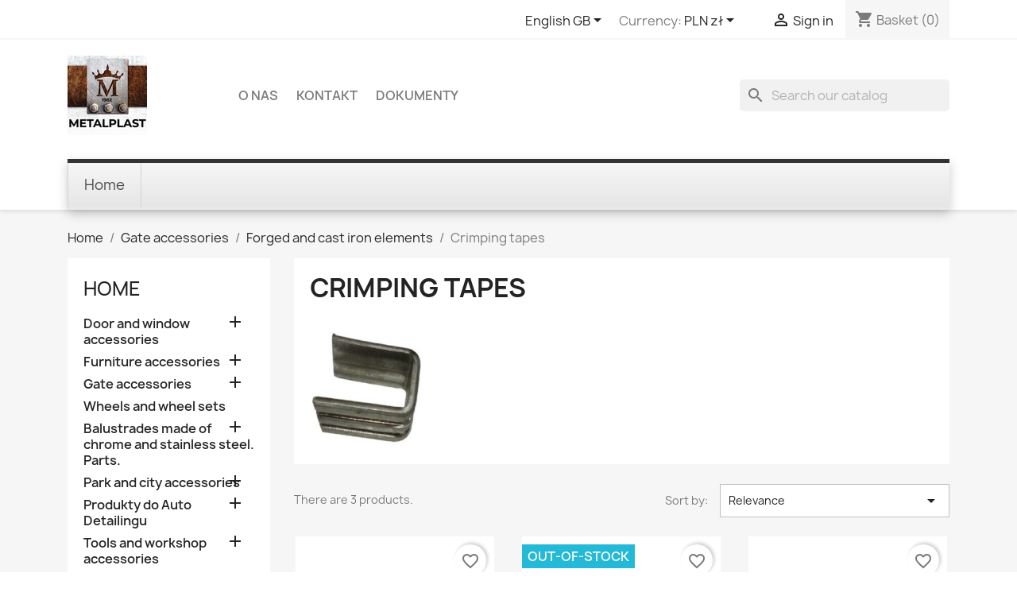

--- FILE ---
content_type: text/html; charset=utf-8
request_url: https://metalplastgorzow.pl/gb/633-crimping-tapes
body_size: 21883
content:
<!doctype html>
<html lang="en-GB">

  <head>
    
      
  <meta charset="utf-8">


  <meta http-equiv="x-ua-compatible" content="ie=edge">



  <title>Crimping tapes</title>
  
    <link rel="preconnect" href="https://fonts.googleapis.com">
<link rel="preconnect" href="https://fonts.gstatic.com" crossorigin>


  
  <meta name="description" content="">
  <meta name="keywords" content="">
        <link rel="canonical" href="https://metalplastgorzow.pl/gb/633-crimping-tapes">
    
          <link rel="alternate" href="https://metalplastgorzow.pl/pl/633-skuwki-i-tasmy-zakuciowe" hreflang="pl">
          <link rel="alternate" href="https://metalplastgorzow.pl/de/633-bind-baender" hreflang="de-de">
          <link rel="alternate" href="https://metalplastgorzow.pl/gb/633-crimping-tapes" hreflang="en-gb">
      
  
  
    <script type="application/ld+json">
  {
    "@context": "https://schema.org",
    "@type": "Organization",
    "name" : "METALPLAST-MEBLOPOL",
    "url" : "https://metalplastgorzow.pl/gb/"
         ,"logo": {
        "@type": "ImageObject",
        "url":"https://metalplastgorzow.pl/img/logo-1765200004.jpg"
      }
      }
</script>

<script type="application/ld+json">
  {
    "@context": "https://schema.org",
    "@type": "WebPage",
    "isPartOf": {
      "@type": "WebSite",
      "url":  "https://metalplastgorzow.pl/gb/",
      "name": "METALPLAST-MEBLOPOL"
    },
    "name": "Crimping tapes",
    "url":  "https://metalplastgorzow.pl/gb/633-crimping-tapes"
  }
</script>


  <script type="application/ld+json">
    {
      "@context": "https://schema.org",
      "@type": "BreadcrumbList",
      "itemListElement": [
                  {
            "@type": "ListItem",
            "position": 1,
            "name": "Home",
            "item": "https://metalplastgorzow.pl/gb/"
          },                  {
            "@type": "ListItem",
            "position": 2,
            "name": "Gate accessories",
            "item": "https://metalplastgorzow.pl/gb/380-gate-accessories"
          },                  {
            "@type": "ListItem",
            "position": 3,
            "name": "Forged and cast iron elements",
            "item": "https://metalplastgorzow.pl/gb/468-forged-and-cast-iron-elements"
          },                  {
            "@type": "ListItem",
            "position": 4,
            "name": "Crimping tapes",
            "item": "https://metalplastgorzow.pl/gb/633-crimping-tapes"
          }              ]
    }
  </script>
  
  
  
  <script type="application/ld+json">
  {
    "@context": "https://schema.org",
    "@type": "ItemList",
    "itemListElement": [
          {
        "@type": "ListItem",
        "position": 1,
        "name": "Taśma zakuciowa AMELIS01.2",
        "url": "https://metalplastgorzow.pl/gb/crimping-tapes/4366-tasma-zakuciowa-amelis012.html"
      },          {
        "@type": "ListItem",
        "position": 2,
        "name": "Taśma zakuciowa AMELIS01.1",
        "url": "https://metalplastgorzow.pl/gb/crimping-tapes/4367-tasma-zakuciowa-amelis011.html"
      },          {
        "@type": "ListItem",
        "position": 3,
        "name": "Taśma zakuciowa miękka 14x3mm POS31.400",
        "url": "https://metalplastgorzow.pl/gb/crimping-tapes/4432-tasma-zakuciowa-miekka-14x3mm-pos31400.html"
      }        ]
  }
</script>

  
  
    
  

  
    <meta property="og:title" content="Crimping tapes" />
    <meta property="og:description" content="" />
    <meta property="og:url" content="https://metalplastgorzow.pl/gb/633-crimping-tapes" />
    <meta property="og:site_name" content="METALPLAST-MEBLOPOL" />
    <meta property="og:type" content="website" />    



  <meta name="viewport" content="width=device-width, initial-scale=1">



  <link rel="icon" type="image/vnd.microsoft.icon" href="https://metalplastgorzow.pl/img/favicon.ico?1765200004">
  <link rel="shortcut icon" type="image/x-icon" href="https://metalplastgorzow.pl/img/favicon.ico?1765200004">



    <link rel="stylesheet" href="https://metalplastgorzow.pl/themes/classic/assets/cache/theme-85fd5a4.css" type="text/css" media="all">




  

  <script type="text/javascript">
        var ETS_SCROLL_PIXEL = 500;
        var adtm_activeLink = {"id":633,"type":"category"};
        var adtm_isToggleMode = false;
        var adtm_menuHamburgerSelector = "#menu-icon, .menu-icon";
        var adtm_stickyOnMobile = false;
        var blockwishlistController = "https:\/\/metalplastgorzow.pl\/gb\/module\/blockwishlist\/action";
        var chart_bg_color = "#ffffff";
        var chart_line_color = "#4bc0c0";
        var omni_chart_label = "Price (Last 30 Days)";
        var omni_date_label = "Date";
        var omni_price_label = "Price";
        var omniversepricing_ajax_front_url = "https:\/\/metalplastgorzow.pl\/gb\/module\/omniversepricing\/frontajax";
        var prestashop = {"cart":{"products":[],"totals":{"total":{"type":"total","label":"Total","amount":0,"value":"z\u01420.00"},"total_including_tax":{"type":"total","label":"Total (tax incl.)","amount":0,"value":"z\u01420.00"},"total_excluding_tax":{"type":"total","label":"Total (VAT excl.)","amount":0,"value":"z\u01420.00"}},"subtotals":{"products":{"type":"products","label":"Subtotal","amount":0,"value":"z\u01420.00"},"discounts":null,"shipping":{"type":"shipping","label":"Shipping","amount":0,"value":""},"tax":null},"products_count":0,"summary_string":"0 items","vouchers":{"allowed":0,"added":[]},"discounts":[],"minimalPurchase":0,"minimalPurchaseRequired":""},"currency":{"id":1,"name":"Polish Zloty","iso_code":"PLN","iso_code_num":"985","sign":"z\u0142"},"customer":{"lastname":null,"firstname":null,"email":null,"birthday":null,"newsletter":null,"newsletter_date_add":null,"optin":null,"website":null,"company":null,"siret":null,"ape":null,"is_logged":false,"gender":{"type":null,"name":null},"addresses":[]},"country":{"id_zone":"1","id_currency":"1","call_prefix":"48","iso_code":"PL","active":"1","contains_states":"0","need_identification_number":"0","need_zip_code":"1","zip_code_format":"NN-NNN","display_tax_label":"1","name":"\u00a0Polska","id":14},"language":{"name":"English GB (English)","iso_code":"gb","locale":"en-GB","language_code":"en-gb","active":"1","is_rtl":"0","date_format_lite":"Y-m-d","date_format_full":"Y-m-d H:i:s","id":3},"page":{"title":"","canonical":"https:\/\/metalplastgorzow.pl\/gb\/633-crimping-tapes","meta":{"title":"Crimping tapes","description":"","keywords":"","robots":"index"},"page_name":"category","body_classes":{"lang-gb":true,"lang-rtl":false,"country-PL":true,"currency-PLN":true,"layout-left-column":true,"page-category":true,"tax-display-enabled":true,"page-customer-account":false,"category-id-633":true,"category-Crimping tapes":true,"category-id-parent-468":true,"category-depth-level-4":true},"admin_notifications":[],"password-policy":{"feedbacks":{"0":"Very weak","1":"Weak","2":"Average","3":"Strong","4":"Very strong","Straight rows of keys are easy to guess":"Straight rows of keys are easy to guess","Short keyboard patterns are easy to guess":"Short keyboard patterns are easy to guess","Use a longer keyboard pattern with more turns":"Use a longer keyboard pattern with more turns","Repeats like \"aaa\" are easy to guess":"Repeats like \"aaa\" are easy to guess","Repeats like \"abcabcabc\" are only slightly harder to guess than \"abc\"":"Repeats like \"abcabcabc\" are only slightly harder to guess than \"abc\"","Sequences like abc or 6543 are easy to guess":"Sequences like \"abc\" or \"6543\" are easy to guess.","Recent years are easy to guess":"Recent years are easy to guess","Dates are often easy to guess":"Dates are often easy to guess","This is a top-10 common password":"This is a top-10 common password","This is a top-100 common password":"This is a top-100 common password","This is a very common password":"This is a very common password","This is similar to a commonly used password":"This is similar to a commonly used password","A word by itself is easy to guess":"A word by itself is easy to guess","Names and surnames by themselves are easy to guess":"Names and surnames by themselves are easy to guess","Common names and surnames are easy to guess":"Common names and surnames are easy to guess","Use a few words, avoid common phrases":"Use a few words, avoid common phrases","No need for symbols, digits, or uppercase letters":"No need for symbols, digits, or uppercase letters","Avoid repeated words and characters":"Avoid repeated words and characters","Avoid sequences":"Avoid sequences","Avoid recent years":"Avoid recent years","Avoid years that are associated with you":"Avoid years that are associated with you","Avoid dates and years that are associated with you":"Avoid dates and years that are associated with you","Capitalization doesn't help very much":"Capitalization doesn't help very much","All-uppercase is almost as easy to guess as all-lowercase":"All-uppercase is almost as easy to guess as all-lowercase","Reversed words aren't much harder to guess":"Reversed words aren't much harder to guess","Predictable substitutions like '@' instead of 'a' don't help very much":"Predictable substitutions like \"@\" instead of \"a\" don't help very much.","Add another word or two. Uncommon words are better.":"Add another word or two. Uncommon words are better."}}},"shop":{"name":"METALPLAST-MEBLOPOL","logo":"https:\/\/metalplastgorzow.pl\/img\/logo-1765200004.jpg","stores_icon":"https:\/\/metalplastgorzow.pl\/img\/logo_stores.png","favicon":"https:\/\/metalplastgorzow.pl\/img\/favicon.ico"},"core_js_public_path":"\/themes\/","urls":{"base_url":"https:\/\/metalplastgorzow.pl\/","current_url":"https:\/\/metalplastgorzow.pl\/gb\/633-crimping-tapes","shop_domain_url":"https:\/\/metalplastgorzow.pl","img_ps_url":"https:\/\/metalplastgorzow.pl\/img\/","img_cat_url":"https:\/\/metalplastgorzow.pl\/img\/c\/","img_lang_url":"https:\/\/metalplastgorzow.pl\/img\/l\/","img_prod_url":"https:\/\/metalplastgorzow.pl\/img\/p\/","img_manu_url":"https:\/\/metalplastgorzow.pl\/img\/m\/","img_sup_url":"https:\/\/metalplastgorzow.pl\/img\/su\/","img_ship_url":"https:\/\/metalplastgorzow.pl\/img\/s\/","img_store_url":"https:\/\/metalplastgorzow.pl\/img\/st\/","img_col_url":"https:\/\/metalplastgorzow.pl\/img\/co\/","img_url":"https:\/\/metalplastgorzow.pl\/themes\/classic\/assets\/img\/","css_url":"https:\/\/metalplastgorzow.pl\/themes\/classic\/assets\/css\/","js_url":"https:\/\/metalplastgorzow.pl\/themes\/classic\/assets\/js\/","pic_url":"https:\/\/metalplastgorzow.pl\/upload\/","theme_assets":"https:\/\/metalplastgorzow.pl\/themes\/classic\/assets\/","theme_dir":"https:\/\/metalplastgorzow.pl\/themes\/classic\/","pages":{"address":"https:\/\/metalplastgorzow.pl\/gb\/adres","addresses":"https:\/\/metalplastgorzow.pl\/gb\/adresy","authentication":"https:\/\/metalplastgorzow.pl\/gb\/logowanie","manufacturer":"https:\/\/metalplastgorzow.pl\/gb\/producenci","cart":"https:\/\/metalplastgorzow.pl\/gb\/koszyk","category":"https:\/\/metalplastgorzow.pl\/gb\/index.php?controller=category","cms":"https:\/\/metalplastgorzow.pl\/gb\/index.php?controller=cms","contact":"https:\/\/metalplastgorzow.pl\/gb\/kontakt","discount":"https:\/\/metalplastgorzow.pl\/gb\/rabaty","guest_tracking":"https:\/\/metalplastgorzow.pl\/gb\/sledzenie-zamowienia-gosc","history":"https:\/\/metalplastgorzow.pl\/gb\/historia-zamowien","identity":"https:\/\/metalplastgorzow.pl\/gb\/dane-osobiste","index":"https:\/\/metalplastgorzow.pl\/gb\/","my_account":"https:\/\/metalplastgorzow.pl\/gb\/moje-konto","order_confirmation":"https:\/\/metalplastgorzow.pl\/gb\/potwierdzenie-zamowienia","order_detail":"https:\/\/metalplastgorzow.pl\/gb\/index.php?controller=order-detail","order_follow":"https:\/\/metalplastgorzow.pl\/gb\/sledzenie-zamowienia","order":"https:\/\/metalplastgorzow.pl\/gb\/zamowienie","order_return":"https:\/\/metalplastgorzow.pl\/gb\/index.php?controller=order-return","order_slip":"https:\/\/metalplastgorzow.pl\/gb\/pokwitowania","pagenotfound":"https:\/\/metalplastgorzow.pl\/gb\/nie-znaleziono-strony","password":"https:\/\/metalplastgorzow.pl\/gb\/odzyskiwanie-hasla","pdf_invoice":"https:\/\/metalplastgorzow.pl\/gb\/index.php?controller=pdf-invoice","pdf_order_return":"https:\/\/metalplastgorzow.pl\/gb\/index.php?controller=pdf-order-return","pdf_order_slip":"https:\/\/metalplastgorzow.pl\/gb\/index.php?controller=pdf-order-slip","prices_drop":"https:\/\/metalplastgorzow.pl\/gb\/promocje","product":"https:\/\/metalplastgorzow.pl\/gb\/index.php?controller=product","registration":"https:\/\/metalplastgorzow.pl\/gb\/index.php?controller=registration","search":"https:\/\/metalplastgorzow.pl\/gb\/szukaj","sitemap":"https:\/\/metalplastgorzow.pl\/gb\/mapa-strony","stores":"https:\/\/metalplastgorzow.pl\/gb\/sklepy","supplier":"https:\/\/metalplastgorzow.pl\/gb\/dostawcy","new_products":"https:\/\/metalplastgorzow.pl\/gb\/nowe-produkty","brands":"https:\/\/metalplastgorzow.pl\/gb\/producenci","register":"https:\/\/metalplastgorzow.pl\/gb\/index.php?controller=registration","order_login":"https:\/\/metalplastgorzow.pl\/gb\/zamowienie?login=1"},"alternative_langs":{"pl":"https:\/\/metalplastgorzow.pl\/pl\/633-skuwki-i-tasmy-zakuciowe","de-de":"https:\/\/metalplastgorzow.pl\/de\/633-bind-baender","en-gb":"https:\/\/metalplastgorzow.pl\/gb\/633-crimping-tapes"},"actions":{"logout":"https:\/\/metalplastgorzow.pl\/gb\/?mylogout="},"no_picture_image":{"bySize":{"small_default":{"url":"https:\/\/metalplastgorzow.pl\/img\/p\/gb-default-small_default.jpg","width":98,"height":98},"cart_default":{"url":"https:\/\/metalplastgorzow.pl\/img\/p\/gb-default-cart_default.jpg","width":125,"height":125},"home_default":{"url":"https:\/\/metalplastgorzow.pl\/img\/p\/gb-default-home_default.jpg","width":250,"height":250},"medium_default":{"url":"https:\/\/metalplastgorzow.pl\/img\/p\/gb-default-medium_default.jpg","width":452,"height":452},"large_default":{"url":"https:\/\/metalplastgorzow.pl\/img\/p\/gb-default-large_default.jpg","width":800,"height":800}},"small":{"url":"https:\/\/metalplastgorzow.pl\/img\/p\/gb-default-small_default.jpg","width":98,"height":98},"medium":{"url":"https:\/\/metalplastgorzow.pl\/img\/p\/gb-default-home_default.jpg","width":250,"height":250},"large":{"url":"https:\/\/metalplastgorzow.pl\/img\/p\/gb-default-large_default.jpg","width":800,"height":800},"legend":""}},"configuration":{"display_taxes_label":true,"display_prices_tax_incl":true,"is_catalog":false,"show_prices":true,"opt_in":{"partner":true},"quantity_discount":{"type":"discount","label":"Unit discount"},"voucher_enabled":0,"return_enabled":0},"field_required":[],"breadcrumb":{"links":[{"title":"Home","url":"https:\/\/metalplastgorzow.pl\/gb\/"},{"title":"Gate accessories","url":"https:\/\/metalplastgorzow.pl\/gb\/380-gate-accessories"},{"title":"Forged and cast iron elements","url":"https:\/\/metalplastgorzow.pl\/gb\/468-forged-and-cast-iron-elements"},{"title":"Crimping tapes","url":"https:\/\/metalplastgorzow.pl\/gb\/633-crimping-tapes"}],"count":4},"link":{"protocol_link":"https:\/\/","protocol_content":"https:\/\/"},"time":1769003584,"static_token":"ed5a980ef4c1b4f3d88eb32b6a34da20","token":"e621779cf31587435d994706f5f433aa","debug":false};
        var prestashopFacebookAjaxController = "https:\/\/metalplastgorzow.pl\/gb\/module\/ps_facebook\/Ajax";
        var productsAlreadyTagged = [];
        var psemailsubscription_subscription = "https:\/\/metalplastgorzow.pl\/gb\/module\/ps_emailsubscription\/subscription";
        var psr_icon_color = "#F19D76";
        var removeFromWishlistUrl = "https:\/\/metalplastgorzow.pl\/gb\/module\/blockwishlist\/action?action=deleteProductFromWishlist";
        var wishlistAddProductToCartUrl = "https:\/\/metalplastgorzow.pl\/gb\/module\/blockwishlist\/action?action=addProductToCart";
        var wishlistUrl = "https:\/\/metalplastgorzow.pl\/gb\/module\/blockwishlist\/view";
      </script>



  <style>
    .back-to-top .back-icon {
        width: 40px;
        height: 40px;
        position: fixed;
        z-index: 999999;
        display: flex;
        align-items: center;
        justify-content: center;
        flex-flow: column;
                    right:  50px ;
            bottom:  50px ;
                border: 1px solid transparent;
                    background-color: #4e3c00;
                border-radius:  3px ;
    }
    .back-to-top i,
    .back-to-top .back-icon svg {
        font-size: 24px;
    }
    .back-to-top .back-icon svg path {
        color:  #ffffff  ;
    }
    .back-to-top .back-icon:hover {
                    background-color: #2b3600;
            }
</style>


    
  </head>

  <body id="category" class="lang-gb country-pl currency-pln layout-left-column page-category tax-display-enabled category-id-633 category-crimping-tapes category-id-parent-468 category-depth-level-4">

    
      
    

    <main>
      
              

      <header id="header">
        
          
  <div class="header-banner">
    
  </div>



  <nav class="header-nav">
    <div class="container">
      <div class="row">
        <div class="hidden-sm-down">
          <div class="col-md-5 col-xs-12">
            
          </div>
          <div class="col-md-7 right-nav">
              <div id="_desktop_language_selector">
  <div class="language-selector-wrapper">
    <span id="language-selector-label" class="hidden-md-up">Language:</span>
    <div class="language-selector dropdown js-dropdown">
      <button data-toggle="dropdown" class="hidden-sm-down btn-unstyle" aria-haspopup="true" aria-expanded="false" aria-label="Language dropdown">
        <span class="expand-more">English GB</span>
        <i class="material-icons expand-more">&#xE5C5;</i>
      </button>
      <ul class="dropdown-menu hidden-sm-down" aria-labelledby="language-selector-label">
                  <li >
            <a href="https://metalplastgorzow.pl/pl/633-skuwki-i-tasmy-zakuciowe" class="dropdown-item" data-iso-code="pl">Polski</a>
          </li>
                  <li >
            <a href="https://metalplastgorzow.pl/de/633-bind-baender" class="dropdown-item" data-iso-code="de">Deutsch</a>
          </li>
                  <li  class="current" >
            <a href="https://metalplastgorzow.pl/gb/633-crimping-tapes" class="dropdown-item" data-iso-code="gb">English GB</a>
          </li>
              </ul>
      <select class="link hidden-md-up" aria-labelledby="language-selector-label">
                  <option value="https://metalplastgorzow.pl/pl/633-skuwki-i-tasmy-zakuciowe" data-iso-code="pl">
            Polski
          </option>
                  <option value="https://metalplastgorzow.pl/de/633-bind-baender" data-iso-code="de">
            Deutsch
          </option>
                  <option value="https://metalplastgorzow.pl/gb/633-crimping-tapes" selected="selected" data-iso-code="gb">
            English GB
          </option>
              </select>
    </div>
  </div>
</div>
<div id="_desktop_currency_selector">
  <div class="currency-selector dropdown js-dropdown">
    <span id="currency-selector-label">Currency:</span>
    <button data-toggle="dropdown" class="hidden-sm-down btn-unstyle" aria-haspopup="true" aria-expanded="false" aria-label="Currency dropdown">
      <span class="expand-more _gray-darker">PLN zł</span>
      <i class="material-icons expand-more">&#xE5C5;</i>
    </button>
    <ul class="dropdown-menu hidden-sm-down" aria-labelledby="currency-selector-label">
              <li >
          <a title="Euro" rel="nofollow" href="https://metalplastgorzow.pl/gb/633-crimping-tapes?SubmitCurrency=1&amp;id_currency=2" class="dropdown-item">EUR €</a>
        </li>
              <li  class="current" >
          <a title="Polish Zloty" rel="nofollow" href="https://metalplastgorzow.pl/gb/633-crimping-tapes?SubmitCurrency=1&amp;id_currency=1" class="dropdown-item">PLN zł</a>
        </li>
          </ul>
    <select class="link hidden-md-up" aria-labelledby="currency-selector-label">
              <option value="https://metalplastgorzow.pl/gb/633-crimping-tapes?SubmitCurrency=1&amp;id_currency=2">EUR €</option>
              <option value="https://metalplastgorzow.pl/gb/633-crimping-tapes?SubmitCurrency=1&amp;id_currency=1" selected="selected">PLN zł</option>
          </select>
  </div>
</div>
<div id="_desktop_user_info">
  <div class="user-info">
          <a
        href="https://metalplastgorzow.pl/gb/logowanie?back=https%3A%2F%2Fmetalplastgorzow.pl%2Fgb%2F633-crimping-tapes"
        title="Log in to your customer account"
        rel="nofollow"
      >
        <i class="material-icons">&#xE7FF;</i>
        <span class="hidden-sm-down">Sign in</span>
      </a>
      </div>
</div>
<div id="_desktop_cart">
  <div class="blockcart cart-preview inactive" data-refresh-url="//metalplastgorzow.pl/gb/module/ps_shoppingcart/ajax">
    <div class="header">
              <i class="material-icons shopping-cart" aria-hidden="true">shopping_cart</i>
        <span class="hidden-sm-down">Basket</span>
        <span class="cart-products-count">(0)</span>
          </div>
  </div>
</div>

          </div>
        </div>
        <div class="hidden-md-up text-sm-center mobile">
          <div class="float-xs-left" id="menu-icon">
            <i class="material-icons d-inline">&#xE5D2;</i>
          </div>
          <div class="float-xs-right" id="_mobile_cart"></div>
          <div class="float-xs-right" id="_mobile_user_info"></div>
          <div class="top-logo" id="_mobile_logo"></div>
          <div class="clearfix"></div>
        </div>
      </div>
    </div>
  </nav>



  <div class="header-top">
    <div class="container">
       <div class="row">
        <div class="col-md-2 hidden-sm-down" id="_desktop_logo">
                                    
  <a href="https://metalplastgorzow.pl/gb/">
    <img
      class="logo img-fluid"
      src="https://metalplastgorzow.pl/img/logo-1765200004.jpg"
      alt="METALPLAST-MEBLOPOL"
      width="100"
      height="100">
  </a>

                              </div>
        <div class="header-top-right col-md-10 col-sm-12 position-static">
          

<div class="menu js-top-menu position-static hidden-sm-down" id="_desktop_top_menu">
    
          <ul class="top-menu" id="top-menu" data-depth="0">
                    <li class="cms-category" id="cms-category-2">
                          <a
                class="dropdown-item"
                href="https://metalplastgorzow.pl/gb/content/category/2-o-nas" data-depth="0"
                              >
                                                                      <span class="float-xs-right hidden-md-up">
                    <span data-target="#top_sub_menu_66740" data-toggle="collapse" class="navbar-toggler collapse-icons">
                      <i class="material-icons add">&#xE313;</i>
                      <i class="material-icons remove">&#xE316;</i>
                    </span>
                  </span>
                                O nas
              </a>
                            <div  class="popover sub-menu js-sub-menu collapse" id="top_sub_menu_66740">
                
          <ul class="top-menu"  data-depth="1">
                    <li class="cms-page" id="cms-page-10">
                          <a
                class="dropdown-item dropdown-submenu"
                href="https://metalplastgorzow.pl/gb/content/10-struktura-i-dzialy" data-depth="1"
                              >
                                Struktura i działy
              </a>
                          </li>
                    <li class="cms-page" id="cms-page-6">
                          <a
                class="dropdown-item dropdown-submenu"
                href="https://metalplastgorzow.pl/gb/content/6-o-firmie" data-depth="1"
                              >
                                O firmie
              </a>
                          </li>
                    <li class="cms-page" id="cms-page-11">
                          <a
                class="dropdown-item dropdown-submenu"
                href="https://metalplastgorzow.pl/gb/content/11-dzialy" data-depth="1"
                              >
                                Działy
              </a>
                          </li>
              </ul>
    
              </div>
                          </li>
                    <li class="link" id="lnk-kontakt">
                          <a
                class="dropdown-item"
                href="/kontakt" data-depth="0"
                              >
                                Kontakt
              </a>
                          </li>
                    <li class="cms-category" id="cms-category-3">
                          <a
                class="dropdown-item"
                href="https://metalplastgorzow.pl/gb/content/category/3-dokumenty" data-depth="0"
                              >
                                                                      <span class="float-xs-right hidden-md-up">
                    <span data-target="#top_sub_menu_81691" data-toggle="collapse" class="navbar-toggler collapse-icons">
                      <i class="material-icons add">&#xE313;</i>
                      <i class="material-icons remove">&#xE316;</i>
                    </span>
                  </span>
                                DOKUMENTY
              </a>
                            <div  class="popover sub-menu js-sub-menu collapse" id="top_sub_menu_81691">
                
          <ul class="top-menu"  data-depth="1">
                    <li class="cms-page" id="cms-page-1">
                          <a
                class="dropdown-item dropdown-submenu"
                href="https://metalplastgorzow.pl/gb/content/1-delivery" data-depth="1"
                              >
                                Warunki dostawy
              </a>
                          </li>
                    <li class="cms-page" id="cms-page-3">
                          <a
                class="dropdown-item dropdown-submenu"
                href="https://metalplastgorzow.pl/gb/content/3-terms-and-conditions-of-use" data-depth="1"
                              >
                                Regulamin
              </a>
                          </li>
                    <li class="cms-page" id="cms-page-5">
                          <a
                class="dropdown-item dropdown-submenu"
                href="https://metalplastgorzow.pl/gb/content/5-secure-payment" data-depth="1"
                              >
                                Ochrona płatności
              </a>
                          </li>
                    <li class="cms-page" id="cms-page-7">
                          <a
                class="dropdown-item dropdown-submenu"
                href="https://metalplastgorzow.pl/gb/content/7-do-pobrania" data-depth="1"
                              >
                                Do pobrania
              </a>
                          </li>
                    <li class="cms-page" id="cms-page-9">
                          <a
                class="dropdown-item dropdown-submenu"
                href="https://metalplastgorzow.pl/gb/content/9-polityka-prywatnosci" data-depth="1"
                              >
                                Polityka prywatności
              </a>
                          </li>
              </ul>
    
              </div>
                          </li>
              </ul>
    
    <div class="clearfix"></div>
</div>
<div id="search_widget" class="search-widgets" data-search-controller-url="//metalplastgorzow.pl/gb/szukaj">
  <form method="get" action="//metalplastgorzow.pl/gb/szukaj">
    <input type="hidden" name="controller" value="search">
    <i class="material-icons search" aria-hidden="true">search</i>
    <input type="text" name="s" value="" placeholder="Search our catalog" aria-label="Search">
    <i class="material-icons clear" aria-hidden="true">clear</i>
  </form>
</div>

        </div>
      </div>
      <div id="mobile_top_menu_wrapper" class="row hidden-md-up" style="display:none;">
        <div class="js-top-menu mobile" id="_mobile_top_menu"></div>
        <div class="js-top-menu-bottom">
          <div id="_mobile_currency_selector"></div>
          <div id="_mobile_language_selector"></div>
          <div id="_mobile_contact_link"></div>
        </div>
      </div>
    </div>
  </div>
  <!-- MODULE PM_AdvancedTopMenu || Presta-Module.com -->
<div id="_desktop_top_menu" class="adtm_menu_container container">
	<div id="adtm_menu" data-open-method="1" class="" data-active-id="868" data-active-type="category">
		<div id="adtm_menu_inner" class="clearfix advtm_open_on_hover">
			<ul id="menu">
								<li class="li-niveau1 advtm_menu_toggle">
					<a href="#" class="a-niveau1 adtm_toggle_menu_button"><span class="advtm_menu_span adtm_toggle_menu_button_text">Menu</span></a>
				</li>
																		
																																	<li class="li-niveau1 advtm_menu_4 menuHaveNoMobileSubMenu">
						<a
    href="https://metalplastgorzow.pl/gb/2-strona-glowna"
    title="Home"
        class="  a-niveau1"
     data-type="category"     data-id="2">

    <span class="advtm_menu_span advtm_menu_span_4">
Home
    </span>

</a>
										</li>
												</ul>
		</div>
	</div>
</div>
<!-- /MODULE PM_AdvancedTopMenu || Presta-Module.com -->


        
      </header>

      <section id="wrapper">
        
          
<aside id="notifications">
  <div class="notifications-container container">
    
    
    
      </div>
</aside>
        

        
        <div class="container">
          
            <nav data-depth="4" class="breadcrumb">
  <ol>
    
              
          <li>
                          <a href="https://metalplastgorzow.pl/gb/"><span>Home</span></a>
                      </li>
        
              
          <li>
                          <a href="https://metalplastgorzow.pl/gb/380-gate-accessories"><span>Gate accessories</span></a>
                      </li>
        
              
          <li>
                          <a href="https://metalplastgorzow.pl/gb/468-forged-and-cast-iron-elements"><span>Forged and cast iron elements</span></a>
                      </li>
        
              
          <li>
                          <span>Crimping tapes</span>
                      </li>
        
          
  </ol>
</nav>
          

          <div class="row">
            
              <div id="left-column" class="col-xs-12 col-md-4 col-lg-3">
                                  

<div class="block-categories">
  <ul class="category-top-menu">
    <li><a class="text-uppercase h6" href="https://metalplastgorzow.pl/gb/2-strona-glowna">Home</a></li>
          <li>
  <ul class="category-sub-menu"><li data-depth="0"><a href="https://metalplastgorzow.pl/gb/560-door-and-window-accessories">Door and window accessories</a><div class="navbar-toggler collapse-icons" data-toggle="collapse" data-target="#exCollapsingNavbar560"><i class="material-icons add">&#xE145;</i><i class="material-icons remove">&#xE15B;</i></div><div class="collapse" id="exCollapsingNavbar560">
  <ul class="category-sub-menu"><li data-depth="1"><a class="category-sub-link" href="https://metalplastgorzow.pl/gb/812-handles-knobs-and-pull-handles">Handles, knobs and pull handles</a></li><li data-depth="1"><a class="category-sub-link" href="https://metalplastgorzow.pl/gb/572-signboards-rosettes-and-buttons">Signboards, rosettes and buttons</a></li><li data-depth="1"><a class="category-sub-link" href="https://metalplastgorzow.pl/gb/575-door-inserts">Door inserts</a></li><li data-depth="1"><a class="category-sub-link" href="https://metalplastgorzow.pl/gb/418-door-locks">Door locks</a></li><li data-depth="1"><a class="category-sub-link" href="https://metalplastgorzow.pl/gb/420-cassettes-gate-locks">Cassettes, gate locks</a></li><li data-depth="1"><a class="category-sub-link" href="https://metalplastgorzow.pl/gb/419-padlocks-and-latches">Padlocks and latches</a></li><li data-depth="1"><a class="category-sub-link" href="https://metalplastgorzow.pl/gb/574-door-visors">Door visors</a></li><li data-depth="1"><a class="category-sub-link" href="https://metalplastgorzow.pl/gb/606-door-bells">Door bells </a></li><li data-depth="1"><a class="category-sub-link" href="https://metalplastgorzow.pl/gb/593-door-knockers">Door knockers</a></li><li data-depth="1"><a class="category-sub-link" href="https://metalplastgorzow.pl/gb/578-mounting-wedges">Mounting wedges</a></li><li data-depth="1"><a class="category-sub-link" href="https://metalplastgorzow.pl/gb/579-window-anchors">Window anchors</a></li><li data-depth="1"><a class="category-sub-link" href="https://metalplastgorzow.pl/gb/496-door-bumpers-and-grippers">Door bumpers and grippers </a></li><li data-depth="1"><a class="category-sub-link" href="https://metalplastgorzow.pl/gb/486-letters-and-numbers">Letters and numbers</a></li><li data-depth="1"><a class="category-sub-link" href="https://metalplastgorzow.pl/gb/347-door-closers">Door closers</a></li><li data-depth="1"><a class="category-sub-link" href="https://metalplastgorzow.pl/gb/577-metal-doormats">Metal doormats</a></li><li data-depth="1"><a class="category-sub-link" href="https://metalplastgorzow.pl/gb/421-hook-the-gate">Hook the gate</a></li><li data-depth="1"><a class="category-sub-link" href="https://metalplastgorzow.pl/gb/576-door-chains">Door chains</a></li><li data-depth="1"><a class="category-sub-link" href="https://metalplastgorzow.pl/gb/582-door-and-window-seals">Door and window seals</a></li><li data-depth="1"><a class="category-sub-link" href="https://metalplastgorzow.pl/gb/356-mailboxes">Mailboxes </a></li><li data-depth="1"><a class="category-sub-link" href="https://metalplastgorzow.pl/gb/547-letter-slots">Letter slots </a></li><li data-depth="1"><a class="category-sub-link" href="https://metalplastgorzow.pl/gb/605-door-hinges">Door hinges </a></li><li data-depth="1"><a class="category-sub-link" href="https://metalplastgorzow.pl/gb/616-safe-locks">Safe locks </a></li><li data-depth="1"><a class="category-sub-link" href="https://metalplastgorzow.pl/gb/620-gas-and-smoke-detectors">Gas and smoke detectors</a></li><li data-depth="1"><a class="category-sub-link" href="https://metalplastgorzow.pl/gb/773-proximity-card-readers">Proximity card readers</a></li><li data-depth="1"><a class="category-sub-link" href="https://metalplastgorzow.pl/gb/774-storage-cassettes">Storage cassettes</a></li><li data-depth="1"><a class="category-sub-link" href="https://metalplastgorzow.pl/gb/931-shutter-locks-and-window-hooks">Shutter locks and window hooks</a></li></ul></div></li><li data-depth="0"><a href="https://metalplastgorzow.pl/gb/383-furniture-accessories">Furniture accessories</a><div class="navbar-toggler collapse-icons" data-toggle="collapse" data-target="#exCollapsingNavbar383"><i class="material-icons add">&#xE145;</i><i class="material-icons remove">&#xE15B;</i></div><div class="collapse" id="exCollapsingNavbar383">
  <ul class="category-sub-menu"><li data-depth="1"><a class="category-sub-link" href="https://metalplastgorzow.pl/gb/951-uchwyty-i-galki-meblowe">Uchwyty i gałki meblowe</a><span class="arrows" data-toggle="collapse" data-target="#exCollapsingNavbar951"><i class="material-icons arrow-right">&#xE315;</i><i class="material-icons arrow-down">&#xE313;</i></span><div class="collapse" id="exCollapsingNavbar951">
  <ul class="category-sub-menu"><li data-depth="2"><a class="category-sub-link" href="https://metalplastgorzow.pl/gb/884-furniture-fittings-by-blum">Furniture fittings by BLUM</a></li><li data-depth="2"><a class="category-sub-link" href="https://metalplastgorzow.pl/gb/409-shelf-mounts">Shelf mounts</a></li><li data-depth="2"><a class="category-sub-link" href="https://metalplastgorzow.pl/gb/404-furniture-handles-knobs-and-knobs">Furniture handles, knobs and knobs</a></li><li data-depth="2"><a class="category-sub-link" href="https://metalplastgorzow.pl/gb/412-furniture-lifts">Furniture lifts</a></li><li data-depth="2"><a class="category-sub-link" href="https://metalplastgorzow.pl/gb/413-furniture-locks">Furniture locks</a></li><li data-depth="2"><a class="category-sub-link" href="https://metalplastgorzow.pl/gb/407-signboards-for-keys-and-knobs">Signboards for keys and knobs</a></li><li data-depth="2"><a class="category-sub-link" href="https://metalplastgorzow.pl/gb/411-furniture-hinges-fittings-and-latches">Furniture hinges, fittings and latches</a></li><li data-depth="2"><a class="category-sub-link" href="https://metalplastgorzow.pl/gb/406-furniture-keys">Furniture keys </a></li><li data-depth="2"><a class="category-sub-link" href="https://metalplastgorzow.pl/gb/410-kolka-i-rolki-meblowe">Kółka i rolki meblowe</a></li><li data-depth="2"><a class="category-sub-link" href="https://metalplastgorzow.pl/gb/408-furniture-legs">Furniture legs</a></li><li data-depth="2"><a class="category-sub-link" href="https://metalplastgorzow.pl/gb/414-furniture-guide-systems">Furniture guide systems</a></li><li data-depth="2"><a class="category-sub-link" href="https://metalplastgorzow.pl/gb/405-furniture-hangers">Furniture hangers</a></li><li data-depth="2"><a class="category-sub-link" href="https://metalplastgorzow.pl/gb/416-furniture-connectors">Furniture connectors</a></li><li data-depth="2"><a class="category-sub-link" href="https://metalplastgorzow.pl/gb/584-flap-lifts">Flap lifts</a></li><li data-depth="2"><a class="category-sub-link" href="https://metalplastgorzow.pl/gb/585-furniture-edges">Furniture edges</a></li></ul></div></li><li data-depth="1"><a class="category-sub-link" href="https://metalplastgorzow.pl/gb/615-chemical-articles-for-carpentry">Chemical articles for carpentry</a><span class="arrows" data-toggle="collapse" data-target="#exCollapsingNavbar615"><i class="material-icons arrow-right">&#xE315;</i><i class="material-icons arrow-down">&#xE313;</i></span><div class="collapse" id="exCollapsingNavbar615">
  <ul class="category-sub-menu"><li data-depth="2"><a class="category-sub-link" href="https://metalplastgorzow.pl/gb/714-varnishes-and-stains">Varnishes and stains</a></li><li data-depth="2"><a class="category-sub-link" href="https://metalplastgorzow.pl/gb/904-carpentry-adhesives">Carpentry adhesives</a></li><li data-depth="2"><a class="category-sub-link" href="https://metalplastgorzow.pl/gb/909-wax-sticks">Wax sticks</a></li></ul></div></li><li data-depth="1"><a class="category-sub-link" href="https://metalplastgorzow.pl/gb/952-oswietlenie-meblowe">Oświetlenie meblowe</a><span class="arrows" data-toggle="collapse" data-target="#exCollapsingNavbar952"><i class="material-icons arrow-right">&#xE315;</i><i class="material-icons arrow-down">&#xE313;</i></span><div class="collapse" id="exCollapsingNavbar952">
  <ul class="category-sub-menu"><li data-depth="2"><a class="category-sub-link" href="https://metalplastgorzow.pl/gb/649-led-power-supplies">LED power supplies</a></li><li data-depth="2"><a class="category-sub-link" href="https://metalplastgorzow.pl/gb/650-tape-led">Tape led</a></li></ul></div></li><li data-depth="1"><a class="category-sub-link" href="https://metalplastgorzow.pl/gb/953-podstawki-zaslepki-i-inne">Podstawki, zaślepki i inne</a><span class="arrows" data-toggle="collapse" data-target="#exCollapsingNavbar953"><i class="material-icons arrow-right">&#xE315;</i><i class="material-icons arrow-down">&#xE313;</i></span><div class="collapse" id="exCollapsingNavbar953">
  <ul class="category-sub-menu"><li data-depth="2"><a class="category-sub-link" href="https://metalplastgorzow.pl/gb/415-pendants-for-cabinets-paintings-and-mirrors">Pendants for cabinets, paintings and mirrors</a></li><li data-depth="2"><a class="category-sub-link" href="https://metalplastgorzow.pl/gb/635-furniture-plugs-silicone-bumpers-and-felt-pads">Furniture plugs, silicone bumpers and felt pads</a></li><li data-depth="2"><a class="category-sub-link" href="https://metalplastgorzow.pl/gb/651-drawer-inserts">Drawer inserts</a></li><li data-depth="2"><a class="category-sub-link" href="https://metalplastgorzow.pl/gb/804-computer-stand">Computer stand</a></li><li data-depth="2"><a class="category-sub-link" href="https://metalplastgorzow.pl/gb/924-furniture-leveling">Furniture leveling</a></li><li data-depth="2"><a class="category-sub-link" href="https://metalplastgorzow.pl/gb/928-ventilation-sleeves">Ventilation sleeves</a></li></ul></div></li><li data-depth="1"><a class="category-sub-link" href="https://metalplastgorzow.pl/gb/402-fittings-for-sliding-doors-and-wardrobes">Fittings for sliding doors and wardrobes</a></li><li data-depth="1"><a class="category-sub-link" href="https://metalplastgorzow.pl/gb/938-tools-for-the-furniture-industry">Tools for the furniture industry</a></li></ul></div></li><li data-depth="0"><a href="https://metalplastgorzow.pl/gb/380-gate-accessories">Gate accessories</a><div class="navbar-toggler collapse-icons" data-toggle="collapse" data-target="#exCollapsingNavbar380"><i class="material-icons add">&#xE145;</i><i class="material-icons remove">&#xE15B;</i></div><div class="collapse" id="exCollapsingNavbar380">
  <ul class="category-sub-menu"><li data-depth="1"><a class="category-sub-link" href="https://metalplastgorzow.pl/gb/382-gate-and-garage-automation">Gate and garage automation</a><span class="arrows" data-toggle="collapse" data-target="#exCollapsingNavbar382"><i class="material-icons arrow-right">&#xE315;</i><i class="material-icons arrow-down">&#xE313;</i></span><div class="collapse" id="exCollapsingNavbar382">
  <ul class="category-sub-menu"><li data-depth="2"><a class="category-sub-link" href="https://metalplastgorzow.pl/gb/430-came-automation">CAME automation</a><span class="arrows" data-toggle="collapse" data-target="#exCollapsingNavbar430"><i class="material-icons arrow-right">&#xE315;</i><i class="material-icons arrow-down">&#xE313;</i></span><div class="collapse" id="exCollapsingNavbar430">
  <ul class="category-sub-menu"><li data-depth="3"><a class="category-sub-link" href="https://metalplastgorzow.pl/gb/544-came-gate-opener-kits">CAME gate opener kits</a></li><li data-depth="3"><a class="category-sub-link" href="https://metalplastgorzow.pl/gb/543-came-remotes">CAME remotes </a></li><li data-depth="3"><a class="category-sub-link" href="https://metalplastgorzow.pl/gb/556-came-accessories">CAME accessories</a></li></ul></div></li><li data-depth="2"><a class="category-sub-link" href="https://metalplastgorzow.pl/gb/429-nice-automation">NICE automation</a><span class="arrows" data-toggle="collapse" data-target="#exCollapsingNavbar429"><i class="material-icons arrow-right">&#xE315;</i><i class="material-icons arrow-down">&#xE313;</i></span><div class="collapse" id="exCollapsingNavbar429">
  <ul class="category-sub-menu"><li data-depth="3"><a class="category-sub-link" href="https://metalplastgorzow.pl/gb/545-nice-gate-opener-kits">NICE gate opener kits</a></li><li data-depth="3"><a class="category-sub-link" href="https://metalplastgorzow.pl/gb/546-nice-remotes">NICE remotes</a></li><li data-depth="3"><a class="category-sub-link" href="https://metalplastgorzow.pl/gb/557-nice-accessories">NICE accessories</a></li></ul></div></li><li data-depth="2"><a class="category-sub-link" href="https://metalplastgorzow.pl/gb/634-dtm-automation">DTM automation</a><span class="arrows" data-toggle="collapse" data-target="#exCollapsingNavbar634"><i class="material-icons arrow-right">&#xE315;</i><i class="material-icons arrow-down">&#xE313;</i></span><div class="collapse" id="exCollapsingNavbar634">
  <ul class="category-sub-menu"><li data-depth="3"><a class="category-sub-link" href="https://metalplastgorzow.pl/gb/820-dtm-remotes">DTM remotes</a></li><li data-depth="3"><a class="category-sub-link" href="https://metalplastgorzow.pl/gb/821-dtm-accessories">DTM accessories</a></li></ul></div></li><li data-depth="2"><a class="category-sub-link" href="https://metalplastgorzow.pl/gb/885-bft-automation">BFT automation</a><span class="arrows" data-toggle="collapse" data-target="#exCollapsingNavbar885"><i class="material-icons arrow-right">&#xE315;</i><i class="material-icons arrow-down">&#xE313;</i></span><div class="collapse" id="exCollapsingNavbar885">
  <ul class="category-sub-menu"><li data-depth="3"><a class="category-sub-link" href="https://metalplastgorzow.pl/gb/888-bft-gate-opener-kits">BFT gate opener kits</a></li><li data-depth="3"><a class="category-sub-link" href="https://metalplastgorzow.pl/gb/887-bft-remotes">BFT remotes</a></li><li data-depth="3"><a class="category-sub-link" href="https://metalplastgorzow.pl/gb/886-bft-accessories">BFT accessories</a></li></ul></div></li></ul></div></li><li data-depth="1"><a class="category-sub-link" href="https://metalplastgorzow.pl/gb/468-forged-and-cast-iron-elements">Forged and cast iron elements</a><span class="arrows" data-toggle="collapse" data-target="#exCollapsingNavbar468"><i class="material-icons arrow-right">&#xE315;</i><i class="material-icons arrow-down">&#xE313;</i></span><div class="collapse" id="exCollapsingNavbar468">
  <ul class="category-sub-menu"><li data-depth="2"><a class="category-sub-link" href="https://metalplastgorzow.pl/gb/375-forged-columns-and-balusters">Forged columns and balusters</a></li><li data-depth="2"><a class="category-sub-link" href="https://metalplastgorzow.pl/gb/370-twisted-baskets">Twisted baskets</a></li><li data-depth="2"><a class="category-sub-link" href="https://metalplastgorzow.pl/gb/368-tips-sockets-and-dividers">Tips, sockets and dividers</a></li><li data-depth="2"><a class="category-sub-link" href="https://metalplastgorzow.pl/gb/391-torsion-elements">Torsion elements</a></li><li data-depth="2"><a class="category-sub-link" href="https://metalplastgorzow.pl/gb/348-handles-and-signs">Handles and signs</a></li><li data-depth="2"><a class="category-sub-link" href="https://metalplastgorzow.pl/gb/813-masking-rosettes">Masking rosettes</a></li><li data-depth="2"><a class="category-sub-link" href="https://metalplastgorzow.pl/gb/373-decorative-rosettes">Decorative rosettes</a></li><li data-depth="2"><a class="category-sub-link" href="https://metalplastgorzow.pl/gb/374-post-caps-and-balls">Post caps and balls</a></li><li data-depth="2"><a class="category-sub-link" href="https://metalplastgorzow.pl/gb/401-span-holders">Span holders</a></li><li data-depth="2"><a class="category-sub-link" href="https://metalplastgorzow.pl/gb/371-leaves-and-flowers">Leaves and flowers</a></li><li data-depth="2"><a class="category-sub-link" href="https://metalplastgorzow.pl/gb/633-crimping-tapes">Crimping tapes</a></li><li data-depth="2"><a class="category-sub-link" href="https://metalplastgorzow.pl/gb/637-handrails-and-flat-bars">Handrails and flat bars</a></li><li data-depth="2"><a class="category-sub-link" href="https://metalplastgorzow.pl/gb/659-metal-plates">Metal plates</a></li><li data-depth="2"><a class="category-sub-link" href="https://metalplastgorzow.pl/gb/810-decorative-forged-profiles">Decorative forged profiles</a></li></ul></div></li><li data-depth="1"><a class="category-sub-link" href="https://metalplastgorzow.pl/gb/396-gate-hinges">Gate hinges </a></li><li data-depth="1"><a class="category-sub-link" href="https://metalplastgorzow.pl/gb/653-gate-profiles">Gate profiles</a></li><li data-depth="1"><a class="category-sub-link" href="https://metalplastgorzow.pl/gb/397-end-caps-for-profiles">End caps for profiles</a><span class="arrows" data-toggle="collapse" data-target="#exCollapsingNavbar397"><i class="material-icons arrow-right">&#xE315;</i><i class="material-icons arrow-down">&#xE313;</i></span><div class="collapse" id="exCollapsingNavbar397">
  <ul class="category-sub-menu"><li data-depth="2"><a class="category-sub-link" href="https://metalplastgorzow.pl/gb/943-end-caps-for-square-profiles">End caps for square profiles</a></li><li data-depth="2"><a class="category-sub-link" href="https://metalplastgorzow.pl/gb/944-plugs-for-rectangular-profiles">Plugs for rectangular profiles </a></li><li data-depth="2"><a class="category-sub-link" href="https://metalplastgorzow.pl/gb/945-pipe-plugs">Pipe plugs</a></li><li data-depth="2"><a class="category-sub-link" href="https://metalplastgorzow.pl/gb/947-maskownice-srub-i-nakretek">Maskownice śrub i nakrętek</a></li></ul></div></li><li data-depth="1"><a class="category-sub-link" href="https://metalplastgorzow.pl/gb/504-gate-carragies-for-cantilever-truck-80x80-width-5mm">Gate carragies for cantilever truck 80x80 width 5mm</a></li><li data-depth="1"><a class="category-sub-link" href="https://metalplastgorzow.pl/gb/503-gate-carragies-for-cantilever-truck-70x70-width-4mm">Gate carragies for cantilever truck 70x70 width 4mm</a></li><li data-depth="1"><a class="category-sub-link" href="https://metalplastgorzow.pl/gb/941-wozki-do-bram-tousek">Wózki do bram TOUSEK</a></li><li data-depth="1"><a class="category-sub-link" href="https://metalplastgorzow.pl/gb/610-locinox">Locinox</a></li><li data-depth="1"><a class="category-sub-link" href="https://metalplastgorzow.pl/gb/509-gate-stops">Gate stops</a></li><li data-depth="1"><a class="category-sub-link" href="https://metalplastgorzow.pl/gb/505-rollover-handle">Rollover handle</a></li><li data-depth="1"><a class="category-sub-link" href="https://metalplastgorzow.pl/gb/506-handles-for-gates">Handles for gates</a></li><li data-depth="1"><a class="category-sub-link" href="https://metalplastgorzow.pl/gb/508-locating-rollers">Locating rollers</a></li><li data-depth="1"><a class="category-sub-link" href="https://metalplastgorzow.pl/gb/500-listwy">Listwy</a></li><li data-depth="1"><a class="category-sub-link" href="https://metalplastgorzow.pl/gb/501-rolki-do-bram">Rolki do bram</a></li><li data-depth="1"><a class="category-sub-link" href="https://metalplastgorzow.pl/gb/502-rolki-prowadzace">Rolki prowadzące</a></li><li data-depth="1"><a class="category-sub-link" href="https://metalplastgorzow.pl/gb/507-rolki-najazdu">Rolki najazdu</a></li><li data-depth="1"><a class="category-sub-link" href="https://metalplastgorzow.pl/gb/632-panel-span-connectors">Panel span connectors</a></li><li data-depth="1"><a class="category-sub-link" href="https://metalplastgorzow.pl/gb/805-tape-and-mounting-clips-for-fencing-panels">Tape and mounting clips for fencing panels</a></li><li data-depth="1"><a class="category-sub-link" href="https://metalplastgorzow.pl/gb/658-gate-bolts">Gate bolts </a></li><li data-depth="1"><a class="category-sub-link" href="https://metalplastgorzow.pl/gb/485-hanging-gate-systems">Hanging gate systems</a></li><li data-depth="1"><a class="category-sub-link" href="https://metalplastgorzow.pl/gb/808-komapan-fencing-panels">KOMAPAN fencing panels</a></li></ul></div></li><li data-depth="0"><a href="https://metalplastgorzow.pl/gb/471-wheels-and-wheel-sets">Wheels and wheel sets</a></li><li data-depth="0"><a href="https://metalplastgorzow.pl/gb/562-balustrades-made-of-chrome-and-stainless-steel-parts">Balustrades made of chrome and stainless steel. Parts.</a><div class="navbar-toggler collapse-icons" data-toggle="collapse" data-target="#exCollapsingNavbar562"><i class="material-icons add">&#xE145;</i><i class="material-icons remove">&#xE15B;</i></div><div class="collapse" id="exCollapsingNavbar562">
  <ul class="category-sub-menu"><li data-depth="1"><a class="category-sub-link" href="https://metalplastgorzow.pl/gb/470-balustrady-ze-stali-chromowanej">Balustrady ze stali chromowanej</a><span class="arrows" data-toggle="collapse" data-target="#exCollapsingNavbar470"><i class="material-icons arrow-right">&#xE315;</i><i class="material-icons arrow-down">&#xE313;</i></span><div class="collapse" id="exCollapsingNavbar470">
  <ul class="category-sub-menu"><li data-depth="2"><a class="category-sub-link" href="https://metalplastgorzow.pl/gb/596-elementy-slupka">Elementy słupka</a></li><li data-depth="2"><a class="category-sub-link" href="https://metalplastgorzow.pl/gb/597-mocowania-slupkow-i-wsporniki">Mocowania słupków i wsporniki</a></li><li data-depth="2"><a class="category-sub-link" href="https://metalplastgorzow.pl/gb/814-uchwyty-poreczy-wsporniki">Uchwyty poręczy, wsporniki</a></li><li data-depth="2"><a class="category-sub-link" href="https://metalplastgorzow.pl/gb/599-rozety-maskujace">Rozety maskujące</a></li><li data-depth="2"><a class="category-sub-link" href="https://metalplastgorzow.pl/gb/600-zaslepki-i-zakonczenia-pochwytu">Zaślepki i zakończenia pochwytu</a></li><li data-depth="2"><a class="category-sub-link" href="https://metalplastgorzow.pl/gb/601-uchwyty-do-szkla">Uchwyty do szkła</a></li><li data-depth="2"><a class="category-sub-link" href="https://metalplastgorzow.pl/gb/603-kolanka-narozniki-laczniki-rur">Kolanka, narożniki, łączniki rur</a></li><li data-depth="2"><a class="category-sub-link" href="https://metalplastgorzow.pl/gb/594-rury">Rury</a></li><li data-depth="2"><a class="category-sub-link" href="https://metalplastgorzow.pl/gb/604-system-kratowy">System kratowy</a></li><li data-depth="2"><a class="category-sub-link" href="https://metalplastgorzow.pl/gb/835-wkladki-i-nasadki-do-nog-i-slupkow">Wkładki i nasadki do nóg i słupków...</a></li></ul></div></li><li data-depth="1"><a class="category-sub-link" href="https://metalplastgorzow.pl/gb/472-balustrady-ze-stali-nierdzewnej">Balustrady ze stali nierdzewnej</a><span class="arrows" data-toggle="collapse" data-target="#exCollapsingNavbar472"><i class="material-icons arrow-right">&#xE315;</i><i class="material-icons arrow-down">&#xE313;</i></span><div class="collapse" id="exCollapsingNavbar472">
  <ul class="category-sub-menu"><li data-depth="2"><a class="category-sub-link" href="https://metalplastgorzow.pl/gb/473-rury">Rury</a></li><li data-depth="2"><a class="category-sub-link" href="https://metalplastgorzow.pl/gb/474-elementy-slupka">Elementy słupka</a></li><li data-depth="2"><a class="category-sub-link" href="https://metalplastgorzow.pl/gb/476-mocowania-slupkow-i-wsporniki">Mocowania słupków i wsporniki</a></li><li data-depth="2"><a class="category-sub-link" href="https://metalplastgorzow.pl/gb/481-srubywkretynakretki-i-inne">Śruby,wkręty,nakrętki i inne</a></li><li data-depth="2"><a class="category-sub-link" href="https://metalplastgorzow.pl/gb/477-rozety-maskujace">Rozety maskujące</a></li><li data-depth="2"><a class="category-sub-link" href="https://metalplastgorzow.pl/gb/478-zaslepki-i-zakonczenia-pochwytu">Zaślepki i zakończenia pochwytu</a></li><li data-depth="2"><a class="category-sub-link" href="https://metalplastgorzow.pl/gb/482-uchwyty-do-szkla">Uchwyty do szkła</a></li><li data-depth="2"><a class="category-sub-link" href="https://metalplastgorzow.pl/gb/480-slupki">Słupki</a></li><li data-depth="2"><a class="category-sub-link" href="https://metalplastgorzow.pl/gb/475-kolanka-laczniki-rur">Kolanka, łączniki rur</a></li><li data-depth="2"><a class="category-sub-link" href="https://metalplastgorzow.pl/gb/531-uchywty-linek">Uchywty linek</a></li><li data-depth="2"><a class="category-sub-link" href="https://metalplastgorzow.pl/gb/483-prety">Pręty</a></li></ul></div></li></ul></div></li><li data-depth="0"><a href="https://metalplastgorzow.pl/gb/563-park-and-city-accessories">Park and city accessories</a><div class="navbar-toggler collapse-icons" data-toggle="collapse" data-target="#exCollapsingNavbar563"><i class="material-icons add">&#xE145;</i><i class="material-icons remove">&#xE15B;</i></div><div class="collapse" id="exCollapsingNavbar563">
  <ul class="category-sub-menu"><li data-depth="1"><a class="category-sub-link" href="https://metalplastgorzow.pl/gb/586-lawki-i-stoly">Ławki i stoły</a><span class="arrows" data-toggle="collapse" data-target="#exCollapsingNavbar586"><i class="material-icons arrow-right">&#xE315;</i><i class="material-icons arrow-down">&#xE313;</i></span><div class="collapse" id="exCollapsingNavbar586">
  <ul class="category-sub-menu"><li data-depth="2"><a class="category-sub-link" href="https://metalplastgorzow.pl/gb/612-nogi-zeliwne">Nogi żeliwne</a></li><li data-depth="2"><a class="category-sub-link" href="https://metalplastgorzow.pl/gb/613-nogi-aluminiowe">Nogi aluminiowe</a></li></ul></div></li><li data-depth="1"><a class="category-sub-link" href="https://metalplastgorzow.pl/gb/530-stojaki-na-rowery">Stojaki na rowery</a></li><li data-depth="1"><a class="category-sub-link" href="https://metalplastgorzow.pl/gb/869-gardening-tools">Gardening tools</a><span class="arrows" data-toggle="collapse" data-target="#exCollapsingNavbar869"><i class="material-icons arrow-right">&#xE315;</i><i class="material-icons arrow-down">&#xE313;</i></span><div class="collapse" id="exCollapsingNavbar869">
  <ul class="category-sub-menu"><li data-depth="2"><a class="category-sub-link" href="https://metalplastgorzow.pl/gb/870-sekatory-i-nozyce-ogrodowe">Sekatory i nożyce ogrodowe....</a></li><li data-depth="2"><a class="category-sub-link" href="https://metalplastgorzow.pl/gb/871-szpadle-lopaty-widly">Szpadle, łopaty, widły.....</a></li><li data-depth="2"><a class="category-sub-link" href="https://metalplastgorzow.pl/gb/872-siekiery">Siekiery.....</a></li><li data-depth="2"><a class="category-sub-link" href="https://metalplastgorzow.pl/gb/873-geabki-lopatki">Geabki, łopatki....</a></li><li data-depth="2"><a class="category-sub-link" href="https://metalplastgorzow.pl/gb/874-pily-reczne-platnice">Piły ręczne, płatnice.....</a></li><li data-depth="2"><a class="category-sub-link" href="https://metalplastgorzow.pl/gb/875-wiadra-ocynkowane">Wiadra ocynkowane.....</a></li><li data-depth="2"><a class="category-sub-link" href="https://metalplastgorzow.pl/gb/890-opryskiwacze">Opryskiwacze</a></li><li data-depth="2"><a class="category-sub-link" href="https://metalplastgorzow.pl/gb/946-kliny-do-lupania-drewna">Kliny do łupania drewna</a></li><li data-depth="2"><a class="category-sub-link" href="https://metalplastgorzow.pl/gb/933-wires-on-a-spool">Wires on a spool</a></li></ul></div></li></ul></div></li><li data-depth="0"><a href="https://metalplastgorzow.pl/gb/956-produkty-do-auto-detailingu">Produkty do Auto Detailingu</a><div class="navbar-toggler collapse-icons" data-toggle="collapse" data-target="#exCollapsingNavbar956"><i class="material-icons add">&#xE145;</i><i class="material-icons remove">&#xE15B;</i></div><div class="collapse" id="exCollapsingNavbar956">
  <ul class="category-sub-menu"><li data-depth="1"><a class="category-sub-link" href="https://metalplastgorzow.pl/gb/957-detailing-pro">DETAILING PRO</a></li><li data-depth="1"><a class="category-sub-link" href="https://metalplastgorzow.pl/gb/958-akcesoria">AKCESORIA </a></li><li data-depth="1"><a class="category-sub-link" href="https://metalplastgorzow.pl/gb/959-produkty-myjniowe">PRODUKTY MYJNIOWE</a></li><li data-depth="1"><a class="category-sub-link" href="https://metalplastgorzow.pl/gb/960-zaciski-hamulcowe">ZACISKI HAMULCOWE</a></li><li data-depth="1"><a class="category-sub-link" href="https://metalplastgorzow.pl/gb/961-mikrofibry">MIKROFIBRY</a></li></ul></div></li><li data-depth="0"><a href="https://metalplastgorzow.pl/gb/358-tools-and-workshop-accessories">Tools and workshop accessories</a><div class="navbar-toggler collapse-icons" data-toggle="collapse" data-target="#exCollapsingNavbar358"><i class="material-icons add">&#xE145;</i><i class="material-icons remove">&#xE15B;</i></div><div class="collapse" id="exCollapsingNavbar358">
  <ul class="category-sub-menu"><li data-depth="1"><a class="category-sub-link" href="https://metalplastgorzow.pl/gb/435-narzedzia-warsztatowe">Narzędzia warsztatowe</a><span class="arrows" data-toggle="collapse" data-target="#exCollapsingNavbar435"><i class="material-icons arrow-right">&#xE315;</i><i class="material-icons arrow-down">&#xE313;</i></span><div class="collapse" id="exCollapsingNavbar435">
  <ul class="category-sub-menu"><li data-depth="2"><a class="category-sub-link" href="https://metalplastgorzow.pl/gb/539-skrzynki-narzedziowe">Skrzynki narzędziowe</a></li><li data-depth="2"><a class="category-sub-link" href="https://metalplastgorzow.pl/gb/540-organizery">Organizery</a></li></ul></div></li><li data-depth="1"><a class="category-sub-link" href="https://metalplastgorzow.pl/gb/438-narzedzia-modelarskie">Narzędzia modelarskie</a><span class="arrows" data-toggle="collapse" data-target="#exCollapsingNavbar438"><i class="material-icons arrow-right">&#xE315;</i><i class="material-icons arrow-down">&#xE313;</i></span><div class="collapse" id="exCollapsingNavbar438">
  <ul class="category-sub-menu"><li data-depth="2"><a class="category-sub-link" href="https://metalplastgorzow.pl/gb/532-pedzle">Pędzle</a></li><li data-depth="2"><a class="category-sub-link" href="https://metalplastgorzow.pl/gb/529-wkretaki">Wkrętaki</a></li><li data-depth="2"><a class="category-sub-link" href="https://metalplastgorzow.pl/gb/527-pilniki">Pilniki</a></li><li data-depth="2"><a class="category-sub-link" href="https://metalplastgorzow.pl/gb/533-imadlo">Imadło</a></li></ul></div></li><li data-depth="1"><a class="category-sub-link" href="https://metalplastgorzow.pl/gb/433-elektronarzedzia">Elektronarzędzia</a><span class="arrows" data-toggle="collapse" data-target="#exCollapsingNavbar433"><i class="material-icons arrow-right">&#xE315;</i><i class="material-icons arrow-down">&#xE313;</i></span><div class="collapse" id="exCollapsingNavbar433">
  <ul class="category-sub-menu"><li data-depth="2"><a class="category-sub-link" href="https://metalplastgorzow.pl/gb/450-przecinarki">Przecinarki</a></li><li data-depth="2"><a class="category-sub-link" href="https://metalplastgorzow.pl/gb/448-pilarki-szablaste">Pilarki szablaste</a></li><li data-depth="2"><a class="category-sub-link" href="https://metalplastgorzow.pl/gb/449-wyrzynarki">Wyrzynarki</a></li><li data-depth="2"><a class="category-sub-link" href="https://metalplastgorzow.pl/gb/447-pilarki-tarczowe">Pilarki tarczowe</a></li><li data-depth="2"><a class="category-sub-link" href="https://metalplastgorzow.pl/gb/441-wiertarki">Wiertarki</a></li><li data-depth="2"><a class="category-sub-link" href="https://metalplastgorzow.pl/gb/442-wiertarko-wkretarki">Wiertarko-wkrętarki</a></li><li data-depth="2"><a class="category-sub-link" href="https://metalplastgorzow.pl/gb/444-mloty-udarowo-obrotowe">Młoty udarowo-obrotowe</a></li><li data-depth="2"><a class="category-sub-link" href="https://metalplastgorzow.pl/gb/453-strugi">Strugi</a></li><li data-depth="2"><a class="category-sub-link" href="https://metalplastgorzow.pl/gb/454-szlifierki">Szlifierki</a><span class="arrows" data-toggle="collapse" data-target="#exCollapsingNavbar454"><i class="material-icons arrow-right">&#xE315;</i><i class="material-icons arrow-down">&#xE313;</i></span><div class="collapse" id="exCollapsingNavbar454">
  <ul class="category-sub-menu"><li data-depth="3"><a class="category-sub-link" href="https://metalplastgorzow.pl/gb/458-szlifierki-mimosrodowe">Szlifierki mimośrodowe</a></li><li data-depth="3"><a class="category-sub-link" href="https://metalplastgorzow.pl/gb/457-szlifierki-tasmowe">Szlifierki taśmowe</a></li><li data-depth="3"><a class="category-sub-link" href="https://metalplastgorzow.pl/gb/455-szlifierki-oscylacyjne">Szlifierki oscylacyjne</a></li><li data-depth="3"><a class="category-sub-link" href="https://metalplastgorzow.pl/gb/446-szlifierki-katowe">Szlifierki kątowe</a></li><li data-depth="3"><a class="category-sub-link" href="https://metalplastgorzow.pl/gb/456-szlifierki-stolowe">Szlifierki stołowe</a></li></ul></div></li><li data-depth="2"><a class="category-sub-link" href="https://metalplastgorzow.pl/gb/846-polerki">Polerki</a></li><li data-depth="2"><a class="category-sub-link" href="https://metalplastgorzow.pl/gb/847-opalarki">Opalarki</a></li><li data-depth="2"><a class="category-sub-link" href="https://metalplastgorzow.pl/gb/849-frezarki">Frezarki</a></li></ul></div></li><li data-depth="1"><a class="category-sub-link" href="https://metalplastgorzow.pl/gb/826-osprzet-do-elektronarzedzi">Osprzęt do elektronarzędzi</a><span class="arrows" data-toggle="collapse" data-target="#exCollapsingNavbar826"><i class="material-icons arrow-right">&#xE315;</i><i class="material-icons arrow-down">&#xE313;</i></span><div class="collapse" id="exCollapsingNavbar826">
  <ul class="category-sub-menu"><li data-depth="2"><a class="category-sub-link" href="https://metalplastgorzow.pl/gb/832-wiertla">Wiertła</a><span class="arrows" data-toggle="collapse" data-target="#exCollapsingNavbar832"><i class="material-icons arrow-right">&#xE315;</i><i class="material-icons arrow-down">&#xE313;</i></span><div class="collapse" id="exCollapsingNavbar832">
  <ul class="category-sub-menu"><li data-depth="3"><a class="category-sub-link" href="https://metalplastgorzow.pl/gb/833-wiertla-do-metalu">Wiertła do metalu..</a></li><li data-depth="3"><a class="category-sub-link" href="https://metalplastgorzow.pl/gb/836-wiertla-do-drewna">Wiertła do drewna....</a></li><li data-depth="3"><a class="category-sub-link" href="https://metalplastgorzow.pl/gb/926-wiertla-do-betonu">Wiertła do betonu</a></li><li data-depth="3"><a class="category-sub-link" href="https://metalplastgorzow.pl/gb/934-wiertla-do-szkla">Wiertła do szkła</a></li></ul></div></li><li data-depth="2"><a class="category-sub-link" href="https://metalplastgorzow.pl/gb/827-szczotki-do-szlifierek">Szczotki do szlifierek</a></li><li data-depth="2"><a class="category-sub-link" href="https://metalplastgorzow.pl/gb/862-szczotki-druciane">Szczotki druciane....</a></li><li data-depth="2"><a class="category-sub-link" href="https://metalplastgorzow.pl/gb/829-tarcze-tnace-do-stali-i-aluminium">Tarcze tnące do stali i aluminium</a></li><li data-depth="2"><a class="category-sub-link" href="https://metalplastgorzow.pl/gb/857-tarcze-diamentowe">Tarcze diamentowe</a></li><li data-depth="2"><a class="category-sub-link" href="https://metalplastgorzow.pl/gb/851-pily-tarczowe-do-ciecia-drewna">Piły tarczowe do cięcia drewna...</a></li><li data-depth="2"><a class="category-sub-link" href="https://metalplastgorzow.pl/gb/830-sciernice-listkowe">Ściernice listkowe</a></li><li data-depth="2"><a class="category-sub-link" href="https://metalplastgorzow.pl/gb/902-pasy-scierne-bezkoncowe">Pasy ścierne bezkońcowe</a></li><li data-depth="2"><a class="category-sub-link" href="https://metalplastgorzow.pl/gb/850-szpice-i-dluta-sds">Szpice i dłuta SDS.....</a></li><li data-depth="2"><a class="category-sub-link" href="https://metalplastgorzow.pl/gb/858-bity-i-nasadki-magnetyczne">Bity i nasadki magnetyczne......</a></li><li data-depth="2"><a class="category-sub-link" href="https://metalplastgorzow.pl/gb/859-dyski-do-krazkow-sciernych">Dyski do krążków ściernych....</a></li><li data-depth="2"><a class="category-sub-link" href="https://metalplastgorzow.pl/gb/860-otwornice-bimetalowe">Otwornice bimetalowe.....</a></li><li data-depth="2"><a class="category-sub-link" href="https://metalplastgorzow.pl/gb/861-koronki-diamentowe">Koronki diamentowe.....</a></li><li data-depth="2"><a class="category-sub-link" href="https://metalplastgorzow.pl/gb/937-osprzet-do-urzadzenia-wielofunkcyjnego">Osprzęt do urządzenia wielofunkcyjnego</a></li><li data-depth="2"><a class="category-sub-link" href="https://metalplastgorzow.pl/gb/948-pilniki-na-trzpieniu-do-metalu">Pilniki na trzpieniu do metalu</a></li></ul></div></li><li data-depth="1"><a class="category-sub-link" href="https://metalplastgorzow.pl/gb/434-narzedzia-reczne">Narzędzia ręczne</a><span class="arrows" data-toggle="collapse" data-target="#exCollapsingNavbar434"><i class="material-icons arrow-right">&#xE315;</i><i class="material-icons arrow-down">&#xE313;</i></span><div class="collapse" id="exCollapsingNavbar434">
  <ul class="category-sub-menu"><li data-depth="2"><a class="category-sub-link" href="https://metalplastgorzow.pl/gb/498-dluta">Dłuta</a></li><li data-depth="2"><a class="category-sub-link" href="https://metalplastgorzow.pl/gb/494-klucze">Klucze</a><span class="arrows" data-toggle="collapse" data-target="#exCollapsingNavbar494"><i class="material-icons arrow-right">&#xE315;</i><i class="material-icons arrow-down">&#xE313;</i></span><div class="collapse" id="exCollapsingNavbar494">
  <ul class="category-sub-menu"><li data-depth="3"><a class="category-sub-link" href="https://metalplastgorzow.pl/gb/516-imbusowe">Imbusowe</a></li><li data-depth="3"><a class="category-sub-link" href="https://metalplastgorzow.pl/gb/537-nastawne-szwedzkie">Nastawne (szwedzkie)</a></li><li data-depth="3"><a class="category-sub-link" href="https://metalplastgorzow.pl/gb/536-do-rur-typ-stilson">Do rur typ Stilson</a></li><li data-depth="3"><a class="category-sub-link" href="https://metalplastgorzow.pl/gb/755-dwustronnie-plaskie">Dwustronnie płaskie</a></li><li data-depth="3"><a class="category-sub-link" href="https://metalplastgorzow.pl/gb/625-plasko-oczkowe">Płasko-oczkowe</a></li><li data-depth="3"><a class="category-sub-link" href="https://metalplastgorzow.pl/gb/708-nasadowe">Nasadowe</a></li><li data-depth="3"><a class="category-sub-link" href="https://metalplastgorzow.pl/gb/868-rekojesci-z-grzechotka">Rękojeści z grzechotką</a></li><li data-depth="3"><a class="category-sub-link" href="https://metalplastgorzow.pl/gb/730-oczkowe-otwarte">Oczkowe otwarte</a></li><li data-depth="3"><a class="category-sub-link" href="https://metalplastgorzow.pl/gb/731-torx">Torx</a></li><li data-depth="3"><a class="category-sub-link" href="https://metalplastgorzow.pl/gb/732-rurowe">Rurowe</a></li><li data-depth="3"><a class="category-sub-link" href="https://metalplastgorzow.pl/gb/733-oczkowe-udarowe">Oczkowe udarowe</a></li><li data-depth="3"><a class="category-sub-link" href="https://metalplastgorzow.pl/gb/752-dynamometryczne">Dynamometryczne</a></li></ul></div></li><li data-depth="2"><a class="category-sub-link" href="https://metalplastgorzow.pl/gb/491-szczypce">Szczypce</a><span class="arrows" data-toggle="collapse" data-target="#exCollapsingNavbar491"><i class="material-icons arrow-right">&#xE315;</i><i class="material-icons arrow-down">&#xE313;</i></span><div class="collapse" id="exCollapsingNavbar491">
  <ul class="category-sub-menu"><li data-depth="3"><a class="category-sub-link" href="https://metalplastgorzow.pl/gb/534-nastawne-do-rur">Nastawne do rur</a></li><li data-depth="3"><a class="category-sub-link" href="https://metalplastgorzow.pl/gb/535-zaciskowe-morsea">Zaciskowe morse`a</a></li><li data-depth="3"><a class="category-sub-link" href="https://metalplastgorzow.pl/gb/713-spawalnicze">Spawalnicze</a></li><li data-depth="3"><a class="category-sub-link" href="https://metalplastgorzow.pl/gb/716-uniwersalne">Uniwersalne</a></li><li data-depth="3"><a class="category-sub-link" href="https://metalplastgorzow.pl/gb/717-boczne">Boczne</a></li><li data-depth="3"><a class="category-sub-link" href="https://metalplastgorzow.pl/gb/718-polokragle-">Półokrągłe </a></li><li data-depth="3"><a class="category-sub-link" href="https://metalplastgorzow.pl/gb/719-czolowe">Czołowe</a></li><li data-depth="3"><a class="category-sub-link" href="https://metalplastgorzow.pl/gb/720-plaskie">Płaskie</a></li><li data-depth="3"><a class="category-sub-link" href="https://metalplastgorzow.pl/gb/722-micro">Micro</a></li><li data-depth="3"><a class="category-sub-link" href="https://metalplastgorzow.pl/gb/892-szczypce-do-giecia-blachy">Szczypce do gięcia blachy</a></li><li data-depth="3"><a class="category-sub-link" href="https://metalplastgorzow.pl/gb/896-szczypce-do-pierscieni-osadczych-segera">Szczypce do pierścieni osadczych - segera</a></li></ul></div></li><li data-depth="2"><a class="category-sub-link" href="https://metalplastgorzow.pl/gb/499-lomy">Łomy</a></li><li data-depth="2"><a class="category-sub-link" href="https://metalplastgorzow.pl/gb/489-mlotki">Młotki</a></li><li data-depth="2"><a class="category-sub-link" href="https://metalplastgorzow.pl/gb/510-nozyce">Nożyce</a></li><li data-depth="2"><a class="category-sub-link" href="https://metalplastgorzow.pl/gb/517-srubokrety">Śrubokręty</a></li><li data-depth="2"><a class="category-sub-link" href="https://metalplastgorzow.pl/gb/707-zestawy-kluczy-nasadowych">Zestawy kluczy nasadowych</a></li><li data-depth="2"><a class="category-sub-link" href="https://metalplastgorzow.pl/gb/723-noze">Noże</a></li><li data-depth="2"><a class="category-sub-link" href="https://metalplastgorzow.pl/gb/725-punktaki-przecinaki">Punktaki, przecinaki</a></li><li data-depth="2"><a class="category-sub-link" href="https://metalplastgorzow.pl/gb/751-gwintowniki-narzynki">Gwintowniki, narzynki</a></li><li data-depth="2"><a class="category-sub-link" href="https://metalplastgorzow.pl/gb/865-pilniki-slusarskie">Pilniki ślusarskie....</a></li><li data-depth="2"><a class="category-sub-link" href="https://metalplastgorzow.pl/gb/893-pilki-do-metalu-brzeszczoty">Piłki do metalu, brzeszczoty</a></li><li data-depth="2"><a class="category-sub-link" href="https://metalplastgorzow.pl/gb/898-szczotki-druciane">Szczotki druciane</a></li><li data-depth="2"><a class="category-sub-link" href="https://metalplastgorzow.pl/gb/899-noze-do-szkla">Noże do szkła</a></li></ul></div></li><li data-depth="1"><a class="category-sub-link" href="https://metalplastgorzow.pl/gb/439-narzedzia-pomiarowe">Narzędzia pomiarowe</a><span class="arrows" data-toggle="collapse" data-target="#exCollapsingNavbar439"><i class="material-icons arrow-right">&#xE315;</i><i class="material-icons arrow-down">&#xE313;</i></span><div class="collapse" id="exCollapsingNavbar439">
  <ul class="category-sub-menu"><li data-depth="2"><a class="category-sub-link" href="https://metalplastgorzow.pl/gb/490-miary">Miary</a></li><li data-depth="2"><a class="category-sub-link" href="https://metalplastgorzow.pl/gb/624-katomierze-i-katowniki">Kątomierze i kątowniki</a></li><li data-depth="2"><a class="category-sub-link" href="https://metalplastgorzow.pl/gb/778-niwelatory-i-lasery">Niwelatory i lasery</a></li><li data-depth="2"><a class="category-sub-link" href="https://metalplastgorzow.pl/gb/779-linijki-i-linialy">Linijki i liniały</a></li><li data-depth="2"><a class="category-sub-link" href="https://metalplastgorzow.pl/gb/780-drogomierz">Drogomierz</a></li><li data-depth="2"><a class="category-sub-link" href="https://metalplastgorzow.pl/gb/781-farby-do-znakowania">Farby do znakowania</a></li></ul></div></li><li data-depth="1"><a class="category-sub-link" href="https://metalplastgorzow.pl/gb/740-mechanika-pojazdowa">Mechanika pojazdowa</a><span class="arrows" data-toggle="collapse" data-target="#exCollapsingNavbar740"><i class="material-icons arrow-right">&#xE315;</i><i class="material-icons arrow-down">&#xE313;</i></span><div class="collapse" id="exCollapsingNavbar740">
  <ul class="category-sub-menu"><li data-depth="2"><a class="category-sub-link" href="https://metalplastgorzow.pl/gb/741-podnosniki">Podnośniki</a></li><li data-depth="2"><a class="category-sub-link" href="https://metalplastgorzow.pl/gb/742-zaciskacze-do-pierscieni-tlokowych">Zaciskacze do pierścieni tłokowych</a></li><li data-depth="2"><a class="category-sub-link" href="https://metalplastgorzow.pl/gb/743-sciagacze-do-sworzni">Ściągacze do sworzni</a></li><li data-depth="2"><a class="category-sub-link" href="https://metalplastgorzow.pl/gb/744-separator-do-hamulcow-tarczowych">Separator do hamulców tarczowych</a></li><li data-depth="2"><a class="category-sub-link" href="https://metalplastgorzow.pl/gb/745-zestaw-do-zaciskow-hamulcowych">Zestaw do zacisków hamulcowych</a></li><li data-depth="2"><a class="category-sub-link" href="https://metalplastgorzow.pl/gb/746-klucze-do-filtra-oleju">Klucze do filtra oleju</a></li><li data-depth="2"><a class="category-sub-link" href="https://metalplastgorzow.pl/gb/864-sciagacze-do-lozysk">Ściągacze do łożysk</a></li></ul></div></li><li data-depth="1"><a class="category-sub-link" href="https://metalplastgorzow.pl/gb/462-pistolety-i-akcesoria-do-klejenia">Pistolety i akcesoria do klejenia</a></li><li data-depth="1"><a class="category-sub-link" href="https://metalplastgorzow.pl/gb/463-zszywacze">Zszywacze</a></li><li data-depth="1"><a class="category-sub-link" href="https://metalplastgorzow.pl/gb/467-nitownice">Nitownice</a></li><li data-depth="1"><a class="category-sub-link" href="https://metalplastgorzow.pl/gb/399-gwozdziarki-gazowe">Gwoździarki gazowe</a></li><li data-depth="1"><a class="category-sub-link" href="https://metalplastgorzow.pl/gb/705-sciski-stolarskie">Ściski stolarskie</a></li><li data-depth="1"><a class="category-sub-link" href="https://metalplastgorzow.pl/gb/710-imadla">Imadła</a></li><li data-depth="1"><a class="category-sub-link" href="https://metalplastgorzow.pl/gb/728-strugi">Strugi</a></li><li data-depth="1"><a class="category-sub-link" href="https://metalplastgorzow.pl/gb/735-olowki">Ołówki</a></li><li data-depth="1"><a class="category-sub-link" href="https://metalplastgorzow.pl/gb/747-pasy-monterskie">Pasy monterskie</a></li><li data-depth="1"><a class="category-sub-link" href="https://metalplastgorzow.pl/gb/748-palniki">Palniki</a></li><li data-depth="1"><a class="category-sub-link" href="https://metalplastgorzow.pl/gb/798-smary-oleje">Smary, Oleje</a></li><li data-depth="1"><a class="category-sub-link" href="https://metalplastgorzow.pl/gb/801-drobne-naprawy">Drobne naprawy</a></li><li data-depth="1"><a class="category-sub-link" href="https://metalplastgorzow.pl/gb/802-cynkowanie">Cynkowanie</a></li><li data-depth="1"><a class="category-sub-link" href="https://metalplastgorzow.pl/gb/845-artykuly-spawalnicze">Artykuły spawalnicze</a></li><li data-depth="1"><a class="category-sub-link" href="https://metalplastgorzow.pl/gb/935-lutownice-i-osprzet-do-lutownic">Lutownice i osprzęt do lutownic</a></li><li data-depth="1"><a class="category-sub-link" href="https://metalplastgorzow.pl/gb/936-heaters">Heaters</a></li><li data-depth="1"><a class="category-sub-link" href="https://metalplastgorzow.pl/gb/866-ladders">Ladders</a></li></ul></div></li><li data-depth="0"><a href="https://metalplastgorzow.pl/gb/954-hydraulika-elektryka-oraz-wentylacja">Hydraulika, elektryka oraz wentylacja</a><div class="navbar-toggler collapse-icons" data-toggle="collapse" data-target="#exCollapsingNavbar954"><i class="material-icons add">&#xE145;</i><i class="material-icons remove">&#xE15B;</i></div><div class="collapse" id="exCollapsingNavbar954">
  <ul class="category-sub-menu"><li data-depth="1"><a class="category-sub-link" href="https://metalplastgorzow.pl/gb/564-plumbing-products">Plumbing products</a><span class="arrows" data-toggle="collapse" data-target="#exCollapsingNavbar564"><i class="material-icons arrow-right">&#xE315;</i><i class="material-icons arrow-down">&#xE313;</i></span><div class="collapse" id="exCollapsingNavbar564">
  <ul class="category-sub-menu"><li data-depth="2"><a class="category-sub-link" href="https://metalplastgorzow.pl/gb/607-filtry">Filtry</a></li><li data-depth="2"><a class="category-sub-link" href="https://metalplastgorzow.pl/gb/608-akcesoria-natryskowe">Akcesoria natryskowe</a></li><li data-depth="2"><a class="category-sub-link" href="https://metalplastgorzow.pl/gb/674-akcesoria-montazowe-do-hydrauliki">Akcesoria montażowe do hydrauliki</a></li><li data-depth="2"><a class="category-sub-link" href="https://metalplastgorzow.pl/gb/950-zawory">Zawory</a></li></ul></div></li><li data-depth="1"><a class="category-sub-link" href="https://metalplastgorzow.pl/gb/565-electric-products">Electric products</a><span class="arrows" data-toggle="collapse" data-target="#exCollapsingNavbar565"><i class="material-icons arrow-right">&#xE315;</i><i class="material-icons arrow-down">&#xE313;</i></span><div class="collapse" id="exCollapsingNavbar565">
  <ul class="category-sub-menu"><li data-depth="2"><a class="category-sub-link" href="https://metalplastgorzow.pl/gb/673-latarki">Latarki</a></li><li data-depth="2"><a class="category-sub-link" href="https://metalplastgorzow.pl/gb/587-domofony">Domofony</a></li><li data-depth="2"><a class="category-sub-link" href="https://metalplastgorzow.pl/gb/588-baterie">Baterie</a></li><li data-depth="2"><a class="category-sub-link" href="https://metalplastgorzow.pl/gb/589-zarowki">Żarówki</a></li><li data-depth="2"><a class="category-sub-link" href="https://metalplastgorzow.pl/gb/590-gniazdka">Gniazdka</a></li><li data-depth="2"><a class="category-sub-link" href="https://metalplastgorzow.pl/gb/671-opaski-kablowe">Opaski kablowe</a></li><li data-depth="2"><a class="category-sub-link" href="https://metalplastgorzow.pl/gb/891-probniki-i-testery-pradu">Próbniki i testery prądu</a></li><li data-depth="2"><a class="category-sub-link" href="https://metalplastgorzow.pl/gb/894-szczypce-do-zaciskania-koncowek-i-sciagania-izolacji">Szczypce do zaciskania końcówek i ściągania izolacji </a></li></ul></div></li><li data-depth="1"><a class="category-sub-link" href="https://metalplastgorzow.pl/gb/566-ventilation">Ventilation</a><span class="arrows" data-toggle="collapse" data-target="#exCollapsingNavbar566"><i class="material-icons arrow-right">&#xE315;</i><i class="material-icons arrow-down">&#xE313;</i></span><div class="collapse" id="exCollapsingNavbar566">
  <ul class="category-sub-menu"><li data-depth="2"><a class="category-sub-link" href="https://metalplastgorzow.pl/gb/611-kratki-wentylacyjne">Kratki wentylacyjne</a></li><li data-depth="2"><a class="category-sub-link" href="https://metalplastgorzow.pl/gb/876-systemy-plaskie-110x55">Systemy płaskie 110x55</a></li><li data-depth="2"><a class="category-sub-link" href="https://metalplastgorzow.pl/gb/877-systemy-okragle-fi-100">Systemy okrągłe fi 100</a></li><li data-depth="2"><a class="category-sub-link" href="https://metalplastgorzow.pl/gb/939-exhaust-fans">Exhaust fans</a></li></ul></div></li></ul></div></li><li data-depth="0"><a href="https://metalplastgorzow.pl/gb/567-fastening-products">Fastening products</a><div class="navbar-toggler collapse-icons" data-toggle="collapse" data-target="#exCollapsingNavbar567"><i class="material-icons add">&#xE145;</i><i class="material-icons remove">&#xE15B;</i></div><div class="collapse" id="exCollapsingNavbar567">
  <ul class="category-sub-menu"><li data-depth="1"><a class="category-sub-link" href="https://metalplastgorzow.pl/gb/681-nakretki">Nakrętki</a><span class="arrows" data-toggle="collapse" data-target="#exCollapsingNavbar681"><i class="material-icons arrow-right">&#xE315;</i><i class="material-icons arrow-down">&#xE313;</i></span><div class="collapse" id="exCollapsingNavbar681">
  <ul class="category-sub-menu"><li data-depth="2"><a class="category-sub-link" href="https://metalplastgorzow.pl/gb/683-nakretki-kolpakowe">Nakrętki kołpakowe</a></li><li data-depth="2"><a class="category-sub-link" href="https://metalplastgorzow.pl/gb/684-nakretki-samokontrujace">Nakrętki samokontrujące</a></li><li data-depth="2"><a class="category-sub-link" href="https://metalplastgorzow.pl/gb/688-nakretki-kolnierzowe">Nakrętki kołnierzowe</a></li><li data-depth="2"><a class="category-sub-link" href="https://metalplastgorzow.pl/gb/691-nakretki-nierdzewne">Nakrętki nierdzewne</a></li><li data-depth="2"><a class="category-sub-link" href="https://metalplastgorzow.pl/gb/883-nakretki-drobnozwojne">Nakrętki drobnozwojne</a></li></ul></div></li><li data-depth="1"><a class="category-sub-link" href="https://metalplastgorzow.pl/gb/686-sruby">Śruby</a><span class="arrows" data-toggle="collapse" data-target="#exCollapsingNavbar686"><i class="material-icons arrow-right">&#xE315;</i><i class="material-icons arrow-down">&#xE313;</i></span><div class="collapse" id="exCollapsingNavbar686">
  <ul class="category-sub-menu"><li data-depth="2"><a class="category-sub-link" href="https://metalplastgorzow.pl/gb/687-sruby-metryczne-ocynkowane">Śruby metryczne ocynkowane</a></li><li data-depth="2"><a class="category-sub-link" href="https://metalplastgorzow.pl/gb/689-sruby-metryczne-imbusowe">Śruby metryczne imbusowe</a></li><li data-depth="2"><a class="category-sub-link" href="https://metalplastgorzow.pl/gb/690-sruby-metryczne-nierdzewne">Śruby metryczne nierdzewne</a></li><li data-depth="2"><a class="category-sub-link" href="https://metalplastgorzow.pl/gb/878-sruby-metryczne-nierdzewne">Śruby metryczne nierdzewne</a></li><li data-depth="2"><a class="category-sub-link" href="https://metalplastgorzow.pl/gb/879-sruby-metryczne-drobnozwojne">Śruby metryczne drobnozwojne</a></li></ul></div></li><li data-depth="1"><a class="category-sub-link" href="https://metalplastgorzow.pl/gb/696-wkrety-do-metalu">Wkręty do metalu</a><span class="arrows" data-toggle="collapse" data-target="#exCollapsingNavbar696"><i class="material-icons arrow-right">&#xE315;</i><i class="material-icons arrow-down">&#xE313;</i></span><div class="collapse" id="exCollapsingNavbar696">
  <ul class="category-sub-menu"><li data-depth="2"><a class="category-sub-link" href="https://metalplastgorzow.pl/gb/698-wkrety-do-metalu-nierdzewne">Wkręty do metalu nierdzewne</a></li></ul></div></li><li data-depth="1"><a class="category-sub-link" href="https://metalplastgorzow.pl/gb/701-kolki-rozporowe">Kołki rozporowe</a><span class="arrows" data-toggle="collapse" data-target="#exCollapsingNavbar701"><i class="material-icons arrow-right">&#xE315;</i><i class="material-icons arrow-down">&#xE313;</i></span><div class="collapse" id="exCollapsingNavbar701">
  <ul class="category-sub-menu"><li data-depth="2"><a class="category-sub-link" href="https://metalplastgorzow.pl/gb/880-kolki-ramowe">Kołki ramowe</a></li><li data-depth="2"><a class="category-sub-link" href="https://metalplastgorzow.pl/gb/881-kolki-szybkiego-montazu">Kołki szybkiego montażu</a></li><li data-depth="2"><a class="category-sub-link" href="https://metalplastgorzow.pl/gb/903-dyble-do-mocowania-stopni-schodowych">Dyble do mocowania stopni schodowych</a></li><li data-depth="2"><a class="category-sub-link" href="https://metalplastgorzow.pl/gb/906-dyble-uniwersalne">Dyble uniwersalne</a></li><li data-depth="2"><a class="category-sub-link" href="https://metalplastgorzow.pl/gb/907-koszulki-dybli">Koszulki dybli</a></li><li data-depth="2"><a class="category-sub-link" href="https://metalplastgorzow.pl/gb/908-kolki-rozporowe-przedluzane">Kołki rozporowe przedłużane</a></li><li data-depth="2"><a class="category-sub-link" href="https://metalplastgorzow.pl/gb/910-dyble-do-termoizolacjistyropianu">Dyble do termoizolacji/styropianu</a></li></ul></div></li><li data-depth="1"><a class="category-sub-link" href="https://metalplastgorzow.pl/gb/915-kotwy-metalowe">Kotwy metalowe</a><span class="arrows" data-toggle="collapse" data-target="#exCollapsingNavbar915"><i class="material-icons arrow-right">&#xE315;</i><i class="material-icons arrow-down">&#xE313;</i></span><div class="collapse" id="exCollapsingNavbar915">
  <ul class="category-sub-menu"><li data-depth="2"><a class="category-sub-link" href="https://metalplastgorzow.pl/gb/700-kotwy-pierscieniowe">Kotwy pierścieniowe</a></li><li data-depth="2"><a class="category-sub-link" href="https://metalplastgorzow.pl/gb/917-kotwy-2-rozporowe-slr">Kotwy 2-rozporowe  SŁR</a></li><li data-depth="2"><a class="category-sub-link" href="https://metalplastgorzow.pl/gb/918-kotwy-tulejowa-kha">Kotwy tulejowa KHA</a></li><li data-depth="2"><a class="category-sub-link" href="https://metalplastgorzow.pl/gb/913-tuleje-rozprezne">Tuleje rozprężne</a></li><li data-depth="2"><a class="category-sub-link" href="https://metalplastgorzow.pl/gb/914-mocowanie-oscieznic">Mocowanie ościeżnic</a></li><li data-depth="2"><a class="category-sub-link" href="https://metalplastgorzow.pl/gb/916-mocowanie-sufitow-podwieszanych">mocowanie sufitów podwieszanych</a></li></ul></div></li><li data-depth="1"><a class="category-sub-link" href="https://metalplastgorzow.pl/gb/921-gwozdzie">Gwoździe</a><span class="arrows" data-toggle="collapse" data-target="#exCollapsingNavbar921"><i class="material-icons arrow-right">&#xE315;</i><i class="material-icons arrow-down">&#xE313;</i></span><div class="collapse" id="exCollapsingNavbar921">
  <ul class="category-sub-menu"><li data-depth="2"><a class="category-sub-link" href="https://metalplastgorzow.pl/gb/922-gwozdzie-hartowane-do-muru">Gwoździe hartowane do muru</a></li></ul></div></li><li data-depth="1"><a class="category-sub-link" href="https://metalplastgorzow.pl/gb/679-wkrety-tarasowe-nierdzewne">Wkręty tarasowe nierdzewne</a></li><li data-depth="1"><a class="category-sub-link" href="https://metalplastgorzow.pl/gb/678-podkladki">Podkładki</a></li><li data-depth="1"><a class="category-sub-link" href="https://metalplastgorzow.pl/gb/682-nitonakretki">Nitonakrętki</a></li><li data-depth="1"><a class="category-sub-link" href="https://metalplastgorzow.pl/gb/693-wkrety-do-drewna">Wkręty do drewna</a></li><li data-depth="1"><a class="category-sub-link" href="https://metalplastgorzow.pl/gb/694-wkrety-do-regipsu">Wkręty do regipsu</a></li><li data-depth="1"><a class="category-sub-link" href="https://metalplastgorzow.pl/gb/699-blachowkrety">Blachowkręty</a></li><li data-depth="1"><a class="category-sub-link" href="https://metalplastgorzow.pl/gb/695-wkrety-farmerskie-do-pokryc-dachowych">Wkręty farmerskie do pokryć dachowych</a></li><li data-depth="1"><a class="category-sub-link" href="https://metalplastgorzow.pl/gb/793-dwugwinty">Dwugwinty</a></li><li data-depth="1"><a class="category-sub-link" href="https://metalplastgorzow.pl/gb/837-prety-gwintowane">Pręty gwintowane</a></li><li data-depth="1"><a class="category-sub-link" href="https://metalplastgorzow.pl/gb/882-nity-zrywalne-nitownice">Nity zrywalne, nitownice</a></li><li data-depth="1"><a class="category-sub-link" href="https://metalplastgorzow.pl/gb/919-haki-oczkowe-i-proste">Haki oczkowe i proste</a></li><li data-depth="1"><a class="category-sub-link" href="https://metalplastgorzow.pl/gb/927-katowniki-ciesielskie-i-montazowe">Kątowniki ciesielskie i montażowe</a></li><li data-depth="1"><a class="category-sub-link" href="https://metalplastgorzow.pl/gb/929-zaslepki-wkretow-dybli">Zaślepki wkrętów dybli</a></li><li data-depth="1"><a class="category-sub-link" href="https://metalplastgorzow.pl/gb/663-construction-hinges">Construction hinges</a></li><li data-depth="1"><a class="category-sub-link" href="https://metalplastgorzow.pl/gb/925-ropes-chains-and-accessories">Ropes, chains and accessories</a></li></ul></div></li><li data-depth="0"><a href="https://metalplastgorzow.pl/gb/609-workwear-and-protective-clothing">Workwear and protective clothing</a><div class="navbar-toggler collapse-icons" data-toggle="collapse" data-target="#exCollapsingNavbar609"><i class="material-icons add">&#xE145;</i><i class="material-icons remove">&#xE15B;</i></div><div class="collapse" id="exCollapsingNavbar609">
  <ul class="category-sub-menu"><li data-depth="1"><a class="category-sub-link" href="https://metalplastgorzow.pl/gb/764-koszule-flanelowe">Koszule flanelowe</a></li><li data-depth="1"><a class="category-sub-link" href="https://metalplastgorzow.pl/gb/765-bezrekawniki">Bezrękawniki</a></li><li data-depth="1"><a class="category-sub-link" href="https://metalplastgorzow.pl/gb/766-kurtki-i-bluzy-ochronne">Kurtki i bluzy ochronne</a></li><li data-depth="1"><a class="category-sub-link" href="https://metalplastgorzow.pl/gb/940-bielizna">Bielizna</a></li><li data-depth="1"><a class="category-sub-link" href="https://metalplastgorzow.pl/gb/767-bielizna-termoaktywna">Bielizna termoaktywna</a></li><li data-depth="1"><a class="category-sub-link" href="https://metalplastgorzow.pl/gb/768-bielizna-ocieplana">Bielizna ocieplana</a></li><li data-depth="1"><a class="category-sub-link" href="https://metalplastgorzow.pl/gb/769-skarpety">Skarpety</a></li><li data-depth="1"><a class="category-sub-link" href="https://metalplastgorzow.pl/gb/770-spodnie-robocze">Spodnie robocze</a></li><li data-depth="1"><a class="category-sub-link" href="https://metalplastgorzow.pl/gb/771-czapki">Czapki</a></li><li data-depth="1"><a class="category-sub-link" href="https://metalplastgorzow.pl/gb/772-chusty-wielofunkcyjne">Chusty wielofunkcyjne</a></li><li data-depth="1"><a class="category-sub-link" href="https://metalplastgorzow.pl/gb/775-kominiarki">Kominiarki</a></li><li data-depth="1"><a class="category-sub-link" href="https://metalplastgorzow.pl/gb/776-rekawice-ochronne">Rękawice ochronne</a></li><li data-depth="1"><a class="category-sub-link" href="https://metalplastgorzow.pl/gb/777-obuwie-robocze">Obuwie robocze</a></li><li data-depth="1"><a class="category-sub-link" href="https://metalplastgorzow.pl/gb/782-ubrania-spawalnicze">Ubrania spawalnicze</a></li><li data-depth="1"><a class="category-sub-link" href="https://metalplastgorzow.pl/gb/783-kamizelki">Kamizelki</a></li><li data-depth="1"><a class="category-sub-link" href="https://metalplastgorzow.pl/gb/784-kaski-i-helmy-ochronne">Kaski i hełmy ochronne</a></li><li data-depth="1"><a class="category-sub-link" href="https://metalplastgorzow.pl/gb/785-ochrona-sluchu">Ochrona słuchu</a></li><li data-depth="1"><a class="category-sub-link" href="https://metalplastgorzow.pl/gb/786-okulary-ochronne">Okulary ochronne</a></li><li data-depth="1"><a class="category-sub-link" href="https://metalplastgorzow.pl/gb/788-maski-przeciwpylowe">Maski przeciwpyłowe</a></li><li data-depth="1"><a class="category-sub-link" href="https://metalplastgorzow.pl/gb/789-szelki-bezpieczenstwa">Szelki bezpieczeństwa</a></li><li data-depth="1"><a class="category-sub-link" href="https://metalplastgorzow.pl/gb/790-ochraniacze-kolan">Ochraniacze kolan</a></li><li data-depth="1"><a class="category-sub-link" href="https://metalplastgorzow.pl/gb/791-koszulki">Koszulki</a></li><li data-depth="1"><a class="category-sub-link" href="https://metalplastgorzow.pl/gb/792-ubrania-ochronne-komplety">Ubrania ochronne - komplety</a></li></ul></div></li><li data-depth="0"><a href="https://metalplastgorzow.pl/gb/621-building-materials">Building materials</a><div class="navbar-toggler collapse-icons" data-toggle="collapse" data-target="#exCollapsingNavbar621"><i class="material-icons add">&#xE145;</i><i class="material-icons remove">&#xE15B;</i></div><div class="collapse" id="exCollapsingNavbar621">
  <ul class="category-sub-menu"><li data-depth="1"><a class="category-sub-link" href="https://metalplastgorzow.pl/gb/641-paints-adhesives-and-sealants">Paints, adhesives and sealants</a><span class="arrows" data-toggle="collapse" data-target="#exCollapsingNavbar641"><i class="material-icons arrow-right">&#xE315;</i><i class="material-icons arrow-down">&#xE313;</i></span><div class="collapse" id="exCollapsingNavbar641">
  <ul class="category-sub-menu"><li data-depth="2"><a class="category-sub-link" href="https://metalplastgorzow.pl/gb/642-kleje-i-kleje-montazowe">Kleje i kleje montażowe</a></li><li data-depth="2"><a class="category-sub-link" href="https://metalplastgorzow.pl/gb/643-silikony">Silikony</a></li><li data-depth="2"><a class="category-sub-link" href="https://metalplastgorzow.pl/gb/644-uszczelniacze">Uszczelniacze</a></li><li data-depth="2"><a class="category-sub-link" href="https://metalplastgorzow.pl/gb/645-farby">Farby</a></li><li data-depth="2"><a class="category-sub-link" href="https://metalplastgorzow.pl/gb/646-piany-montazowe">Piany montażowe</a></li><li data-depth="2"><a class="category-sub-link" href="https://metalplastgorzow.pl/gb/647-szpachlowki">Szpachlówki</a></li><li data-depth="2"><a class="category-sub-link" href="https://metalplastgorzow.pl/gb/844-wyciskacze-do-mas-i-silikonow">Wyciskacze do mas i silikonów</a></li><li data-depth="2"><a class="category-sub-link" href="https://metalplastgorzow.pl/gb/648-akryle">Akryle</a></li><li data-depth="2"><a class="category-sub-link" href="https://metalplastgorzow.pl/gb/677-impregnaty-do-drewna">Impregnaty do drewna</a></li><li data-depth="2"><a class="category-sub-link" href="https://metalplastgorzow.pl/gb/685-lakierobejce">Lakierobejce</a></li><li data-depth="2"><a class="category-sub-link" href="https://metalplastgorzow.pl/gb/709-lakiery-do-drewna">Lakiery do drewna</a></li><li data-depth="2"><a class="category-sub-link" href="https://metalplastgorzow.pl/gb/911-farby-w-sprayu">Farby w sprayu</a></li><li data-depth="2"><a class="category-sub-link" href="https://metalplastgorzow.pl/gb/920-lakiery-w-sztyfcie-do-zaprawek">Lakiery w sztyfcie do zaprawek</a></li><li data-depth="2"><a class="category-sub-link" href="https://metalplastgorzow.pl/gb/923-farby-zaroodporne">Farby żaroodporne</a></li><li data-depth="2"><a class="category-sub-link" href="https://metalplastgorzow.pl/gb/930-rozcienczalniki">Rozcieńczalniki</a></li></ul></div></li><li data-depth="1"><a class="category-sub-link" href="https://metalplastgorzow.pl/gb/617-chemical-anchors">Chemical anchors</a><span class="arrows" data-toggle="collapse" data-target="#exCollapsingNavbar617"><i class="material-icons arrow-right">&#xE315;</i><i class="material-icons arrow-down">&#xE313;</i></span><div class="collapse" id="exCollapsingNavbar617">
  <ul class="category-sub-menu"><li data-depth="2"><a class="category-sub-link" href="https://metalplastgorzow.pl/gb/618-zywice-kotwiace">Żywice kotwiące</a></li><li data-depth="2"><a class="category-sub-link" href="https://metalplastgorzow.pl/gb/619-akcesoria-do-kotwienia">Akcesoria do kotwienia</a></li></ul></div></li><li data-depth="1"><a class="category-sub-link" href="https://metalplastgorzow.pl/gb/942-systemy-do-poziomowania-plytek">Systemy do poziomowania płytek</a></li><li data-depth="1"><a class="category-sub-link" href="https://metalplastgorzow.pl/gb/623-tynki-i-zaprawy-murarskie">Tynki, i zaprawy murarskie</a></li><li data-depth="1"><a class="category-sub-link" href="https://metalplastgorzow.pl/gb/889-mieszadla-do-farb-i-zapraw">Mieszadła do farb i zapraw</a></li><li data-depth="1"><a class="category-sub-link" href="https://metalplastgorzow.pl/gb/853-pily-reczne-do-betonu-komorkowego-i-regipsu">Piły ręczne do betonu komórkowego i regipsu</a></li><li data-depth="1"><a class="category-sub-link" href="https://metalplastgorzow.pl/gb/834-pedzle">Pędzle </a></li><li data-depth="1"><a class="category-sub-link" href="https://metalplastgorzow.pl/gb/839-kielnie">Kielnie....</a></li><li data-depth="1"><a class="category-sub-link" href="https://metalplastgorzow.pl/gb/841-szpachelki">Szpachelki....</a></li><li data-depth="1"><a class="category-sub-link" href="https://metalplastgorzow.pl/gb/842-przecinki">Przecinki...</a></li><li data-depth="1"><a class="category-sub-link" href="https://metalplastgorzow.pl/gb/848-pace">Pace...</a></li><li data-depth="1"><a class="category-sub-link" href="https://metalplastgorzow.pl/gb/855-wiadra-i-kastry-budowlane">Wiadra i kastry budowlane</a></li><li data-depth="1"><a class="category-sub-link" href="https://metalplastgorzow.pl/gb/863-przyssawki-do-szyb">Przyssawki do szyb</a></li><li data-depth="1"><a class="category-sub-link" href="https://metalplastgorzow.pl/gb/867-lomy-i-lapki-do-gwozdzi">Łomy i łapki do gwoździ</a></li><li data-depth="1"><a class="category-sub-link" href="https://metalplastgorzow.pl/gb/895-szczypce-tynkarskie">Szczypce tynkarskie</a></li><li data-depth="1"><a class="category-sub-link" href="https://metalplastgorzow.pl/gb/897-zdzieraki-do-gipsu">Zdzieraki do gipsu</a></li><li data-depth="1"><a class="category-sub-link" href="https://metalplastgorzow.pl/gb/901-papiery-i-siatki-scierne">Papiery i siatki ścierne</a></li><li data-depth="1"><a class="category-sub-link" href="https://metalplastgorzow.pl/gb/754-preparaty-przeciwplesniowe">Preparaty przeciwpleśniowe</a></li><li data-depth="1"><a class="category-sub-link" href="https://metalplastgorzow.pl/gb/912-kredy-traserskie">Kredy traserskie</a></li><li data-depth="1"><a class="category-sub-link" href="https://metalplastgorzow.pl/gb/796-scaffolding">Scaffolding</a></li><li data-depth="1"><a class="category-sub-link" href="https://metalplastgorzow.pl/gb/840-bases-for-pergolas-and-poles-handles-for-wooden-fences">Bases for pergolas and poles, handles for wooden fences</a></li><li data-depth="1"><a class="category-sub-link" href="https://metalplastgorzow.pl/gb/488-poziomnice">Poziomnice</a></li></ul></div></li><li data-depth="0"><a href="https://metalplastgorzow.pl/gb/669-sailing-products">Sailing products</a></li><li data-depth="0"><a href="https://metalplastgorzow.pl/gb/800-household-work-and-car-cleaners">Household, work and car cleaners</a><div class="navbar-toggler collapse-icons" data-toggle="collapse" data-target="#exCollapsingNavbar800"><i class="material-icons add">&#xE145;</i><i class="material-icons remove">&#xE15B;</i></div><div class="collapse" id="exCollapsingNavbar800">
  <ul class="category-sub-menu"><li data-depth="1"><a class="category-sub-link" href="https://metalplastgorzow.pl/gb/949-folie-stretch">Folie STRETCH</a></li><li data-depth="1"><a class="category-sub-link" href="https://metalplastgorzow.pl/gb/797-srodki-czyszczace">Środki czyszczące</a></li><li data-depth="1"><a class="category-sub-link" href="https://metalplastgorzow.pl/gb/795-lashing-and-securing-of-cargo">Lashing and securing of cargo</a></li><li data-depth="1"><a class="category-sub-link" href="https://metalplastgorzow.pl/gb/932-handles-and-corners-for-boxes">Handles and corners for boxes</a></li><li data-depth="1"><a class="category-sub-link" href="https://metalplastgorzow.pl/gb/955-pochlaniacze-wilgoci">Pochłaniacze wilgoci</a></li></ul></div></li></ul></li>
      </ul>
</div>
<div id="search_filters_brands">
  <section class="facet">
          <a href="https://metalplastgorzow.pl/gb/producenci" class="h6 text-uppercase facet-label" title="brands">
        Brands
      </a>
    
    <div>
              
<div class="brands-sort dropdown">
  <button
    class="btn-unstyle select-title"
    rel="nofollow"
    data-toggle="dropdown"
    aria-haspopup="true"
    aria-expanded="false">
    All brands
    <i class="material-icons float-xs-right">arrow_drop_down</i>
  </button>
  <div class="dropdown-menu">
          <a
        rel="nofollow"
        href="https://metalplastgorzow.pl/gb/brand/12-assa-abloy-lob"
        class="select-list js-search-link"
      >
        ASSA ABLOY LOB
      </a>
          <a
        rel="nofollow"
        href="https://metalplastgorzow.pl/gb/brand/11-cx80"
        class="select-list js-search-link"
      >
        CX80
      </a>
          <a
        rel="nofollow"
        href="https://metalplastgorzow.pl/gb/brand/7-gtv"
        class="select-list js-search-link"
      >
        GTV
      </a>
          <a
        rel="nofollow"
        href="https://metalplastgorzow.pl/gb/brand/5-interchemol"
        class="select-list js-search-link"
      >
        INTERCHEMOL
      </a>
          <a
        rel="nofollow"
        href="https://metalplastgorzow.pl/gb/brand/10-locinox"
        class="select-list js-search-link"
      >
        LOCINOX
      </a>
          <a
        rel="nofollow"
        href="https://metalplastgorzow.pl/gb/brand/3-nice"
        class="select-list js-search-link"
      >
        Nice
      </a>
          <a
        rel="nofollow"
        href="https://metalplastgorzow.pl/gb/brand/9-shopline"
        class="select-list js-search-link"
      >
        ShopLine
      </a>
      </div>
</div>
          </div>
  </section>
</div>
<div id="search_filters_suppliers">
  <section class="facet">
          <p class="h6 text-uppercase facet-label">
        Suppliers
      </p>
    
    <div>
              
<div class="suppliers-sort dropdown">
  <button
    class="btn-unstyle select-title"
    rel="nofollow"
    data-toggle="dropdown"
    aria-haspopup="true"
    aria-expanded="false">
    All suppliers
    <i class="material-icons float-xs-right">arrow_drop_down</i>
  </button>
  <div class="dropdown-menu">
          <a
        rel="nofollow"
        href="https://metalplastgorzow.pl/gb/supplier/6-gtv"
        class="select-list js-search-link"
      >
        GTV
      </a>
          <a
        rel="nofollow"
        href="https://metalplastgorzow.pl/gb/supplier/4-interchemol"
        class="select-list js-search-link"
      >
        Interchemol
      </a>
          <a
        rel="nofollow"
        href="https://metalplastgorzow.pl/gb/supplier/1-locinox"
        class="select-list js-search-link"
      >
        Locinox
      </a>
          <a
        rel="nofollow"
        href="https://metalplastgorzow.pl/gb/supplier/8-melle-sp-z-oo"
        class="select-list js-search-link"
      >
        Melle Sp. z o.o.
      </a>
          <a
        rel="nofollow"
        href="https://metalplastgorzow.pl/gb/supplier/5-nice"
        class="select-list js-search-link"
      >
        Nice
      </a>
          <a
        rel="nofollow"
        href="https://metalplastgorzow.pl/gb/supplier/2-rakoll"
        class="select-list js-search-link"
      >
        Rakoll
      </a>
          <a
        rel="nofollow"
        href="https://metalplastgorzow.pl/gb/supplier/7-shopline"
        class="select-list js-search-link"
      >
        SHOPLINE
      </a>
      </div>
</div>
          </div>
  </section>
</div>
<div id="search_filters_wrapper" class="hidden-sm-down">
  <div id="search_filter_controls" class="hidden-md-up">
      <span id="_mobile_search_filters_clear_all"></span>
      <button class="btn btn-secondary ok">
        <i class="material-icons rtl-no-flip">&#xE876;</i>
        OK
      </button>
  </div>
  
</div>

                              </div>
            

            
  <div id="content-wrapper" class="js-content-wrapper left-column col-xs-12 col-md-8 col-lg-9">
    
    
  <section id="main">

    
    <div id="js-product-list-header">
            <div class="block-category card card-block">
            <h1 class="h1">Crimping tapes</h1>
            <div class="block-category-inner">
                                                    <div class="category-cover">
                        <picture>
                                                                                    <img src="https://metalplastgorzow.pl/c/633-category_default/crimping-tapes.jpg" alt="Crimping tapes" loading="lazy" width="141" height="180">
                        </picture>
                    </div>
                            </div>
        </div>
    </div>


    
          
    
    

    <section id="products">
      
        
          <div id="js-product-list-top" class="row products-selection">
  <div class="col-lg-5 hidden-sm-down total-products">
          <p>There are 3 products.</p>
      </div>
  <div class="col-lg-7">
    <div class="row sort-by-row">
      
        <span class="col-sm-3 col-md-5 hidden-sm-down sort-by">Sort by:</span>
<div class="col-xs-12 col-sm-12 col-md-9 products-sort-order dropdown">
  <button
    class="btn-unstyle select-title"
    rel="nofollow"
    data-toggle="dropdown"
    aria-label="Sort by selection"
    aria-haspopup="true"
    aria-expanded="false">
    Relevance    <i class="material-icons float-xs-right">&#xE5C5;</i>
  </button>
  <div class="dropdown-menu">
          <a
        rel="nofollow"
        href="https://metalplastgorzow.pl/gb/633-crimping-tapes?order=product.sales.desc"
        class="select-list js-search-link"
      >
        Sales, highest to lowest
      </a>
          <a
        rel="nofollow"
        href="https://metalplastgorzow.pl/gb/633-crimping-tapes?order=product.position.asc"
        class="select-list current js-search-link"
      >
        Relevance
      </a>
          <a
        rel="nofollow"
        href="https://metalplastgorzow.pl/gb/633-crimping-tapes?order=product.name.asc"
        class="select-list js-search-link"
      >
        Name, A to Z
      </a>
          <a
        rel="nofollow"
        href="https://metalplastgorzow.pl/gb/633-crimping-tapes?order=product.name.desc"
        class="select-list js-search-link"
      >
        Name, Z to A
      </a>
          <a
        rel="nofollow"
        href="https://metalplastgorzow.pl/gb/633-crimping-tapes?order=product.price.asc"
        class="select-list js-search-link"
      >
        Price, low to high
      </a>
          <a
        rel="nofollow"
        href="https://metalplastgorzow.pl/gb/633-crimping-tapes?order=product.price.desc"
        class="select-list js-search-link"
      >
        Price, high to low
      </a>
          <a
        rel="nofollow"
        href="https://metalplastgorzow.pl/gb/633-crimping-tapes?order=product.reference.asc"
        class="select-list js-search-link"
      >
        Reference, A to Z
      </a>
          <a
        rel="nofollow"
        href="https://metalplastgorzow.pl/gb/633-crimping-tapes?order=product.reference.desc"
        class="select-list js-search-link"
      >
        Reference, Z to A
      </a>
      </div>
</div>
      
          </div>
  </div>
  <div class="col-sm-12 hidden-md-up text-sm-center showing">
    Showing 1-3 of 3 item(s)
  </div>
</div>
        

        
          <div class="hidden-sm-down">
            <section id="js-active-search-filters" class="hide">
  
    <p class="h6 hidden-xs-up">Active filters</p>
  

  </section>

          </div>
        

        
          <div id="js-product-list">
  
<div class="products row">
            
<div class="js-product product col-xs-12 col-sm-6 col-xl-4">
  <article class="product-miniature js-product-miniature" data-id-product="4366" data-id-product-attribute="0">
    <div class="thumbnail-container">
      <div class="thumbnail-top">
        
                      <a href="https://metalplastgorzow.pl/gb/crimping-tapes/4366-tasma-zakuciowa-amelis012.html" class="thumbnail product-thumbnail">
              <picture>
                                                <img src="/modules/anlazyloading/views/img/loading.gif" alt="Taśma zakuciowa AMELIS01.2" loading="lazy" data-full-size-image-url="https://metalplastgorzow.pl/4907-large_default/tasma-zakuciowa-amelis012.jpg" width="250" height="250" data-src="https://metalplastgorzow.pl/4907-home_default/tasma-zakuciowa-amelis012.jpg" class=" b-lazy" data-width="250" data-height="250" content="https://metalplastgorzow.pl/4907-home_default/tasma-zakuciowa-amelis012.jpg">

              </picture>
            </a>
                  

        <div class="highlighted-informations no-variants">
          
            <a class="quick-view js-quick-view" href="#" data-link-action="quickview">
              <i class="material-icons search">&#xE8B6;</i> Quick view
            </a>
          

          
                      
        </div>
      </div>

      <div class="product-description">
        
                      <h2 class="h3 product-title"><a href="https://metalplastgorzow.pl/gb/crimping-tapes/4366-tasma-zakuciowa-amelis012.html" content="https://metalplastgorzow.pl/gb/crimping-tapes/4366-tasma-zakuciowa-amelis012.html">Taśma zakuciowa AMELIS01.2</a></h2>
                  

        
                      <div class="product-price-and-shipping">
              
              

              <span class="price" aria-label="Price">
                                                  zł4.50
                              </span>

                  <span class="omniversepricing-notice"></span>


              
            </div>
                  

        
          
<div class="product-list-reviews" data-id="4366" data-url="https://metalplastgorzow.pl/gb/module/productcomments/CommentGrade">
  <div class="grade-stars small-stars"></div>
  <div class="comments-nb"></div>
</div>

        
      </div>

      
    <ul class="product-flags js-product-flags">
            </ul>

    </div>
  </article>
</div>

            
<div class="js-product product col-xs-12 col-sm-6 col-xl-4">
  <article class="product-miniature js-product-miniature" data-id-product="4367" data-id-product-attribute="0">
    <div class="thumbnail-container">
      <div class="thumbnail-top">
        
                      <a href="https://metalplastgorzow.pl/gb/crimping-tapes/4367-tasma-zakuciowa-amelis011.html" class="thumbnail product-thumbnail">
              <picture>
                                                <img src="/modules/anlazyloading/views/img/loading.gif" alt="Taśma zakuciowa AMELIS01.1" loading="lazy" data-full-size-image-url="https://metalplastgorzow.pl/4908-large_default/tasma-zakuciowa-amelis011.jpg" width="250" height="250" data-src="https://metalplastgorzow.pl/4908-home_default/tasma-zakuciowa-amelis011.jpg" class=" b-lazy" data-width="250" data-height="250" content="https://metalplastgorzow.pl/4908-home_default/tasma-zakuciowa-amelis011.jpg">

              </picture>
            </a>
                  

        <div class="highlighted-informations no-variants">
          
            <a class="quick-view js-quick-view" href="#" data-link-action="quickview">
              <i class="material-icons search">&#xE8B6;</i> Quick view
            </a>
          

          
                      
        </div>
      </div>

      <div class="product-description">
        
                      <h2 class="h3 product-title"><a href="https://metalplastgorzow.pl/gb/crimping-tapes/4367-tasma-zakuciowa-amelis011.html" content="https://metalplastgorzow.pl/gb/crimping-tapes/4367-tasma-zakuciowa-amelis011.html">Taśma zakuciowa AMELIS01.1</a></h2>
                  

        
                      <div class="product-price-and-shipping">
              
              

              <span class="price" aria-label="Price">
                                                  zł3.37
                              </span>

                  <span class="omniversepricing-notice"></span>


              
            </div>
                  

        
          
<div class="product-list-reviews" data-id="4367" data-url="https://metalplastgorzow.pl/gb/module/productcomments/CommentGrade">
  <div class="grade-stars small-stars"></div>
  <div class="comments-nb"></div>
</div>

        
      </div>

      
    <ul class="product-flags js-product-flags">
                    <li class="product-flag out_of_stock">Out-of-Stock</li>
            </ul>

    </div>
  </article>
</div>

            
<div class="js-product product col-xs-12 col-sm-6 col-xl-4">
  <article class="product-miniature js-product-miniature" data-id-product="4432" data-id-product-attribute="0">
    <div class="thumbnail-container">
      <div class="thumbnail-top">
        
                      <a href="https://metalplastgorzow.pl/gb/crimping-tapes/4432-tasma-zakuciowa-miekka-14x3mm-pos31400.html" class="thumbnail product-thumbnail">
              <picture>
                                                <img src="/modules/anlazyloading/views/img/loading.gif" alt="Taśma zakuciowa miękka 14x3mm POS31.400" loading="lazy" data-full-size-image-url="https://metalplastgorzow.pl/4987-large_default/tasma-zakuciowa-miekka-14x3mm-pos31400.jpg" width="250" height="250" data-src="https://metalplastgorzow.pl/4987-home_default/tasma-zakuciowa-miekka-14x3mm-pos31400.jpg" class=" b-lazy" data-width="250" data-height="250" content="https://metalplastgorzow.pl/4987-home_default/tasma-zakuciowa-miekka-14x3mm-pos31400.jpg">

              </picture>
            </a>
                  

        <div class="highlighted-informations no-variants">
          
            <a class="quick-view js-quick-view" href="#" data-link-action="quickview">
              <i class="material-icons search">&#xE8B6;</i> Quick view
            </a>
          

          
                      
        </div>
      </div>

      <div class="product-description">
        
                      <h2 class="h3 product-title"><a href="https://metalplastgorzow.pl/gb/crimping-tapes/4432-tasma-zakuciowa-miekka-14x3mm-pos31400.html" content="https://metalplastgorzow.pl/gb/crimping-tapes/4432-tasma-zakuciowa-miekka-14x3mm-pos31400.html">Taśma zakuciowa miękka...</a></h2>
                  

        
                      <div class="product-price-and-shipping">
              
              

              <span class="price" aria-label="Price">
                                                  zł14.35
                              </span>

                  <span class="omniversepricing-notice"></span>


              
            </div>
                  

        
          
<div class="product-list-reviews" data-id="4432" data-url="https://metalplastgorzow.pl/gb/module/productcomments/CommentGrade">
  <div class="grade-stars small-stars"></div>
  <div class="comments-nb"></div>
</div>

        
      </div>

      
    <ul class="product-flags js-product-flags">
            </ul>

    </div>
  </article>
</div>

    </div>

  
    <nav class="pagination">
  <div class="col-md-4">
    
      Showing 1-3 of 3 item(s)
    
  </div>

  <div class="col-md-6 offset-md-2 pr-0">
    
         
  </div>

</nav>
  

  <div class="hidden-md-up text-xs-right up">
    <a href="#header" class="btn btn-secondary">
      Back to top
      <i class="material-icons">&#xE316;</i>
    </a>
  </div>
</div>
        

        
          <div id="js-product-list-bottom"></div>
        

          </section>

    
    <div id="js-product-list-footer">
    </div>


    

  </section>

    
  </div>


            
          </div>
        </div>
        
      </section>

      <footer id="footer" class="js-footer">
        
          <div class="container">
  <div class="row">
    
      <div class="block_newsletter col-lg-8 col-md-12 col-sm-12" id="blockEmailSubscription_displayFooterBefore">
  <div class="row">
    <p id="block-newsletter-label" class="col-md-5 col-xs-12">Get our latest news and special sales</p>
    <div class="col-md-7 col-xs-12">
      <form action="https://metalplastgorzow.pl/gb/633-crimping-tapes#blockEmailSubscription_displayFooterBefore" method="post">
        <div class="row">
          <div class="col-xs-12">
            <input
              class="btn btn-primary float-xs-right hidden-xs-down"
              name="submitNewsletter"
              type="submit"
              value="Subscribe"
            >
            <input
              class="btn btn-primary float-xs-right hidden-sm-up"
              name="submitNewsletter"
              type="submit"
              value="OK"
            >
            <div class="input-wrapper">
              <input
                name="email"
                type="email"
                value=""
                placeholder="Your email address"
                aria-labelledby="block-newsletter-label"
                required
              >
            </div>
            <input type="hidden" name="blockHookName" value="displayFooterBefore" />
            <input type="hidden" name="action" value="0">
            <div class="clearfix"></div>
          </div>
          <div class="col-xs-12">
                              <p>You may unsubscribe at any moment. For that purpose, please find our contact info in the legal notice.</p>
                                          
                              
                        </div>
        </div>
      </form>
    </div>
  </div>
</div>

  <div class="block-social col-lg-4 col-md-12 col-sm-12">
    <ul>
          </ul>
  </div>


    
  </div>
</div>
<div class="footer-container">
  <div class="container">
    <div class="row">
      
        <div class="col-md-6 links">
  <div class="row">
      <div class="col-md-6 wrapper">
      <p class="h3 hidden-sm-down">Products</p>
      <div class="title clearfix hidden-md-up" data-target="#footer_sub_menu_1" data-toggle="collapse">
        <span class="h3">Products</span>
        <span class="float-xs-right">
          <span class="navbar-toggler collapse-icons">
            <i class="material-icons add">&#xE313;</i>
            <i class="material-icons remove">&#xE316;</i>
          </span>
        </span>
      </div>
      <ul id="footer_sub_menu_1" class="collapse">
                  <li>
            <a
                id="link-product-page-prices-drop-1"
                class="cms-page-link"
                href="https://metalplastgorzow.pl/gb/promocje"
                title="Produkty w promocji"
                            >
              Promocje
            </a>
          </li>
                  <li>
            <a
                id="link-product-page-new-products-1"
                class="cms-page-link"
                href="https://metalplastgorzow.pl/gb/nowe-produkty"
                title="Nasze nowe produkty"
                            >
              Nowe produkty
            </a>
          </li>
                  <li>
            <a
                id="link-product-page-best-sales-1"
                class="cms-page-link"
                href="https://metalplastgorzow.pl/gb/najczesciej-kupowane"
                title="Nasze najlepsze sprzedaże"
                            >
              Najczęściej kupowane
            </a>
          </li>
              </ul>
    </div>
      <div class="col-md-6 wrapper">
      <p class="h3 hidden-sm-down">Our company</p>
      <div class="title clearfix hidden-md-up" data-target="#footer_sub_menu_2" data-toggle="collapse">
        <span class="h3">Our company</span>
        <span class="float-xs-right">
          <span class="navbar-toggler collapse-icons">
            <i class="material-icons add">&#xE313;</i>
            <i class="material-icons remove">&#xE316;</i>
          </span>
        </span>
      </div>
      <ul id="footer_sub_menu_2" class="collapse">
                  <li>
            <a
                id="link-cms-page-1-2"
                class="cms-page-link"
                href="https://metalplastgorzow.pl/gb/content/1-delivery"
                title="Our terms and conditions of payment and delivery"
                            >
              Warunki dostawy
            </a>
          </li>
                  <li>
            <a
                id="link-cms-page-3-2"
                class="cms-page-link"
                href="https://metalplastgorzow.pl/gb/content/3-terms-and-conditions-of-use"
                title="Our terms and conditions of use"
                            >
              Regulamin
            </a>
          </li>
                  <li>
            <a
                id="link-cms-page-5-2"
                class="cms-page-link"
                href="https://metalplastgorzow.pl/gb/content/5-secure-payment"
                title="Our secure payment mean"
                            >
              Ochrona płatności
            </a>
          </li>
                  <li>
            <a
                id="link-static-page-contact-2"
                class="cms-page-link"
                href="https://metalplastgorzow.pl/gb/kontakt"
                title="Skorzystaj z formularza kontaktowego"
                            >
              Skontaktuj się z nami
            </a>
          </li>
                  <li>
            <a
                id="link-static-page-sitemap-2"
                class="cms-page-link"
                href="https://metalplastgorzow.pl/gb/mapa-strony"
                title="Zagubiłeś się? Znajdź to, czego szukasz!"
                            >
              Mapa strony
            </a>
          </li>
                  <li>
            <a
                id="link-static-page-stores-2"
                class="cms-page-link"
                href="https://metalplastgorzow.pl/gb/sklepy"
                title=""
                            >
              sklepy
            </a>
          </li>
              </ul>
    </div>
    </div>
</div>
<div id="block_myaccount_infos" class="col-md-3 links wrapper">
  <p class="h3 myaccount-title hidden-sm-down">
    <a class="text-uppercase" href="https://metalplastgorzow.pl/gb/moje-konto" rel="nofollow">
      Your account
    </a>
  </p>
  <div class="title clearfix hidden-md-up" data-target="#footer_account_list" data-toggle="collapse">
    <span class="h3">Your account</span>
    <span class="float-xs-right">
      <span class="navbar-toggler collapse-icons">
        <i class="material-icons add">&#xE313;</i>
        <i class="material-icons remove">&#xE316;</i>
      </span>
    </span>
  </div>
  <ul class="account-list collapse" id="footer_account_list">
            <li><a href="https://metalplastgorzow.pl/gb/sledzenie-zamowienia-gosc" title="Order tracking" rel="nofollow">Order tracking</a></li>
        <li><a href="https://metalplastgorzow.pl/gb/moje-konto" title="Log in to your customer account" rel="nofollow">Sign in</a></li>
        <li><a href="https://metalplastgorzow.pl/gb/index.php?controller=registration" title="Create account" rel="nofollow">Create account</a></li>
        <li>
  <a href="//metalplastgorzow.pl/gb/module/ps_emailalerts/account" title="My alerts">
    My alerts
  </a>
</li>

       
	</ul>
</div>

<div class="block-contact col-md-3 links wrapper">
  <div class="title clearfix hidden-md-up" data-target="#contact-infos" data-toggle="collapse">
    <span class="h3">Store information</span>
    <span class="float-xs-right">
      <span class="navbar-toggler collapse-icons">
        <i class="material-icons add">keyboard_arrow_down</i>
        <i class="material-icons remove">keyboard_arrow_up</i>
      </span>
    </span>
  </div>

  <p class="h4 text-uppercase block-contact-title hidden-sm-down">Store information</p>
  <div id="contact-infos" class="collapse">
    METALPLAST-MEBLOPOL<br />ul. Garbary 9<br />66-400 Gorzów Wielkopolski<br /> Polska
          <br>
            Call us: <a href='tel:724555536'>724 555 536</a>
                  <br>
        Email us:
        <script type="text/javascript">document.write(unescape('%3c%61%20%68%72%65%66%3d%22%6d%61%69%6c%74%6f%3a%73%6b%6c%65%70%40%6d%65%74%61%6c%70%6c%61%73%74%67%6f%72%7a%6f%77%2e%70%6c%22%20%3e%73%6b%6c%65%70%40%6d%65%74%61%6c%70%6c%61%73%74%67%6f%72%7a%6f%77%2e%70%6c%3c%2f%61%3e'))</script>
      </div>
</div>
  <div
  class="wishlist-add-to"
  data-url="https://metalplastgorzow.pl/gb/module/blockwishlist/action?action=getAllWishlist"
>
  <div
    class="wishlist-modal modal fade"
    
      :class="{show: !isHidden}"
    
    tabindex="-1"
    role="dialog"
    aria-modal="true"
  >
    <div class="modal-dialog modal-dialog-centered" role="document">
      <div class="modal-content">
        <div class="modal-header">
          <h5 class="modal-title">
            Moje listy życzeń
          </h5>
          <button
            type="button"
            class="close"
            @click="toggleModal"
            data-dismiss="modal"
            aria-label="Close"
          >
            <span aria-hidden="true">×</span>
          </button>
        </div>

        <div class="modal-body">
          <choose-list
            @hide="toggleModal"
            :product-id="productId"
            :product-attribute-id="productAttributeId"
            :quantity="quantity"
            url="https://metalplastgorzow.pl/gb/module/blockwishlist/action?action=getAllWishlist"
            add-url="https://metalplastgorzow.pl/gb/module/blockwishlist/action?action=addProductToWishlist"
            empty-text="No list found."
          ></choose-list>
        </div>

        <div class="modal-footer">
          <a @click="openNewWishlistModal" class="wishlist-add-to-new text-primary">
            <i class="material-icons">add_circle_outline</i> Utwórz nową listę
          </a>
        </div>
      </div>
    </div>
  </div>

  <div
    class="modal-backdrop fade"
    
      :class="{in: !isHidden}"
    
  >
  </div>
</div>


  <div
  class="wishlist-delete"
      data-delete-list-url="https://metalplastgorzow.pl/gb/module/blockwishlist/action?action=deleteWishlist"
        data-delete-product-url="https://metalplastgorzow.pl/gb/module/blockwishlist/action?action=deleteProductFromWishlist"
    data-title="Remove product from wishlist"
  data-title-list="Delete wishlist"
  data-placeholder='The product will be removed from "%nameofthewishlist%".'
  data-cancel-text="Cancel"
  data-delete-text="Remove"
  data-delete-text-list="Delete"
>
  <div
    class="wishlist-modal modal fade"
    
      :class="{show: !isHidden}"
    
    tabindex="-1"
    role="dialog"
    aria-modal="true"
  >
    <div class="modal-dialog modal-dialog-centered" role="document">
      <div class="modal-content">
        <div class="modal-header">
          <h5 class="modal-title">((modalTitle))</h5>
          <button
            type="button"
            class="close"
            @click="toggleModal"
            data-dismiss="modal"
            aria-label="Close"
          >
            <span aria-hidden="true">×</span>
          </button>
        </div>
        <div class="modal-body" v-if="productId">
          <p class="modal-text">((confirmMessage))</p> 
        </div>
        <div class="modal-footer">
          <button
            type="button"
            class="modal-cancel btn btn-secondary"
            data-dismiss="modal"
            @click="toggleModal"
          >
            ((cancelText))
          </button>

          <button
            type="button"
            class="btn btn-primary"
            @click="deleteWishlist"
          >
            ((modalDeleteText))
          </button>
        </div>
      </div>
    </div>
  </div>

  <div 
    class="modal-backdrop fade"
    
      :class="{in: !isHidden}"
    
  >
  </div>
</div>

  <div
  class="wishlist-create"
  data-url="https://metalplastgorzow.pl/gb/module/blockwishlist/action?action=createNewWishlist"
  data-title="Create wishlist"
  data-label="Wishlist name"
  data-placeholder="Add name"
  data-cancel-text="Cancel"
  data-create-text="Create wishlist"
  data-length-text="List title is too short"
>
  <div
    class="wishlist-modal modal fade"
    
      :class="{show: !isHidden}"
    
    tabindex="-1"
    role="dialog"
    aria-modal="true"
  >
    <div class="modal-dialog modal-dialog-centered" role="document">
      <div class="modal-content">
        <div class="modal-header">
          <h5 class="modal-title">((title))</h5>
          <button
            type="button"
            class="close"
            @click="toggleModal"
            data-dismiss="modal"
            aria-label="Close"
          >
            <span aria-hidden="true">×</span>
          </button>
        </div>
        <div class="modal-body">
          <div class="form-group form-group-lg">
            <label class="form-control-label" for="input2">((label))</label>
            <input
              type="text"
              class="form-control form-control-lg"
              v-model="value"
              id="input2"
              :placeholder="placeholder"
            />
          </div>
        </div>
        <div class="modal-footer">
          <button
            type="button"
            class="modal-cancel btn btn-secondary"
            data-dismiss="modal"
            @click="toggleModal"
          >
            ((cancelText))
          </button>

          <button
            type="button"
            class="btn btn-primary"
            @click="createWishlist"
          >
            ((createText))
          </button>
        </div>
      </div>
    </div>
  </div>

  <div 
    class="modal-backdrop fade"
    
      :class="{in: !isHidden}"
    
  >
  </div>
</div>

  <div
  class="wishlist-login"
  data-login-text="Sign in"
  data-cancel-text="Cancel"
>
  <div
    class="wishlist-modal modal fade"
    
      :class="{show: !isHidden}"
    
    tabindex="-1"
    role="dialog"
    aria-modal="true"
  >
    <div class="modal-dialog modal-dialog-centered" role="document">
      <div class="modal-content">
        <div class="modal-header">
          <h5 class="modal-title">Sign in</h5>
          <button
            type="button"
            class="close"
            @click="toggleModal"
            data-dismiss="modal"
            aria-label="Close"
          >
            <span aria-hidden="true">×</span>
          </button>
        </div>
        <div class="modal-body">
          <p class="modal-text">You need to be logged in to save products in your wishlist.</p>
        </div>
        <div class="modal-footer">
          <button
            type="button"
            class="modal-cancel btn btn-secondary"
            data-dismiss="modal"
            @click="toggleModal"
          >
            ((cancelText))
          </button>

          <a
            type="button"
            class="btn btn-primary"
            :href="prestashop.urls.pages.authentication"
          >
            ((loginText))
          </a>
        </div>
      </div>
    </div>
  </div>

  <div
    class="modal-backdrop fade"
    
      :class="{in: !isHidden}"
    
  >
  </div>
</div>

  <div
    class="wishlist-toast"
    data-rename-wishlist-text="Wishlist name modified!"
    data-added-wishlist-text="Product added to wishlist!"
    data-create-wishlist-text="Wishlist created!"
    data-delete-wishlist-text="Wishlist deleted!"
    data-copy-text="Share link copied!"
    data-delete-product-text="Product deleted!"
  ></div>
    <div class="back-to-top">
        <a href="#">
                        <span class="back-icon">
            <i class="fa fa-arrow-up" aria-hidden="true"></i>
              </span>
        </a>
    </div>

      
    </div>
    <div class="row">
      
        
      
    </div>
    <div class="row">
      <div class="col-md-12">
        <p class="text-sm-center">
          
            <a href="https://www.prestashop-project.org/" target="_blank" rel="noopener noreferrer nofollow">
              © 2026 - Ecommerce software by PrestaShop™
            </a>
          
        </p>
      </div>
    </div>
  </div>
</div>
        
      </footer>

    </main>

    
      
<template id="password-feedback">
  <div
    class="password-strength-feedback mt-1"
    style="display: none;"
  >
    <div class="progress-container">
      <div class="progress mb-1">
        <div class="progress-bar" role="progressbar" value="50" aria-valuemin="0" aria-valuemax="100"></div>
      </div>
    </div>
    <script type="text/javascript" class="js-hint-password">
              {"0":"Very weak","1":"Weak","2":"Average","3":"Strong","4":"Very strong","Straight rows of keys are easy to guess":"Straight rows of keys are easy to guess","Short keyboard patterns are easy to guess":"Short keyboard patterns are easy to guess","Use a longer keyboard pattern with more turns":"Use a longer keyboard pattern with more turns","Repeats like \"aaa\" are easy to guess":"Repeats like \"aaa\" are easy to guess","Repeats like \"abcabcabc\" are only slightly harder to guess than \"abc\"":"Repeats like \"abcabcabc\" are only slightly harder to guess than \"abc\"","Sequences like abc or 6543 are easy to guess":"Sequences like \"abc\" or \"6543\" are easy to guess.","Recent years are easy to guess":"Recent years are easy to guess","Dates are often easy to guess":"Dates are often easy to guess","This is a top-10 common password":"This is a top-10 common password","This is a top-100 common password":"This is a top-100 common password","This is a very common password":"This is a very common password","This is similar to a commonly used password":"This is similar to a commonly used password","A word by itself is easy to guess":"A word by itself is easy to guess","Names and surnames by themselves are easy to guess":"Names and surnames by themselves are easy to guess","Common names and surnames are easy to guess":"Common names and surnames are easy to guess","Use a few words, avoid common phrases":"Use a few words, avoid common phrases","No need for symbols, digits, or uppercase letters":"No need for symbols, digits, or uppercase letters","Avoid repeated words and characters":"Avoid repeated words and characters","Avoid sequences":"Avoid sequences","Avoid recent years":"Avoid recent years","Avoid years that are associated with you":"Avoid years that are associated with you","Avoid dates and years that are associated with you":"Avoid dates and years that are associated with you","Capitalization doesn't help very much":"Capitalization doesn't help very much","All-uppercase is almost as easy to guess as all-lowercase":"All-uppercase is almost as easy to guess as all-lowercase","Reversed words aren't much harder to guess":"Reversed words aren't much harder to guess","Predictable substitutions like '@' instead of 'a' don't help very much":"Predictable substitutions like \"@\" instead of \"a\" don't help very much.","Add another word or two. Uncommon words are better.":"Add another word or two. Uncommon words are better."}
          </script>

    <div class="password-strength-text"></div>
    <div class="password-requirements">
      <p class="password-requirements-length" data-translation="Enter a password between %s and %s characters">
        <i class="material-icons">check_circle</i>
        <span></span>
      </p>
      <p class="password-requirements-score" data-translation="The minimum score must be: %s">
        <i class="material-icons">check_circle</i>
        <span></span>
      </p>
    </div>
  </div>
</template>
        <script type="text/javascript" src="https://metalplastgorzow.pl/themes/classic/assets/cache/bottom-544d983.js" ></script>


    

    
      
    
  </body>

</html>